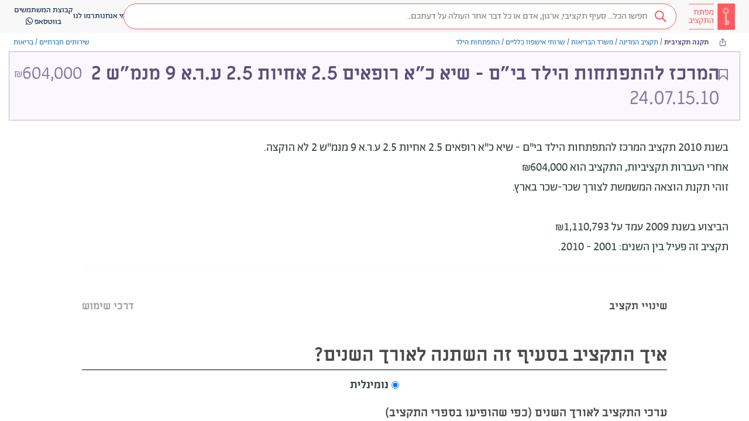

--- FILE ---
content_type: text/html; charset=utf-8
request_url: https://next.obudget.org/i/budget/0024071510/2010
body_size: 20089
content:
<!DOCTYPE html><html lang="he" data-beasties-container><head>
  <meta charset="utf-8">
  <title>מפתח התקציב - תקציב המרכז להתפתחות הילד בי"ם - שיא כ"א רופאים 2.5 אחיות 2.5 ע.ר.א 9 מנמ"ש 2 (24.07.15.10)</title>
  <base href="/">
  <meta name="viewport" content="width=device-width, initial-scale=1, shrink-to-fit=no">
  <meta name="referrer" content="origin">
  <meta name="image" content="https://next.obudget.org/assets/img/og.png">
  <meta name="canonical" content="https://next.obudget.org/i/budget/0024071510/2010">

  <link rel="icon" type="image/x-icon" href="favicon.ico">
  <link rel="search" type="application/opensearchdescription+xml" title="מפתח התקציב" href="https://next.obudget.org/assets/opensearch.xml">

  <meta name="author" content="הסדנא לידע ציבורי">
  <meta name="description" content="אספנו והנגשנו ב״מפתח התקציב״ את כל המידע על תקציב המדינה ועל הוצאות הממשלה – כדי שנוכל לדעת מה עושים עם הכסף שלנו…">
  <meta name="keywords" content="מפתח התקציב,תקציב המדינה,התקציב הפתוח,הסדנא לידע ציבורי,הסדנה לידע ציבורי,תקציב 2023,תקציב 2024,תקציב 2025,הצעת התקציב,העברות תקציביות, תמיכות ממשלתיות,רכש ממשלתי,מכרזים,רשויות מקומיות">
  <meta name="google-site-verification" content="0orlpt6hA39qFvFMNimqnCS3JZ392KUGuB2aJ1MMmjY">

  <meta property="og:title" content="מפתח התקציב - תקציב המרכז להתפתחות הילד בי&quot;ם - שיא כ&quot;א רופאים 2.5 אחיות 2.5 ע.ר.א 9 מנמ&quot;ש 2 (24.07.15.10)">
  <meta property="og:description" content="אספנו והנגשנו ב״מפתח התקציב״ את כל המידע על תקציב המדינה ועל הוצאות הממשלה – כדי שנוכל לדעת מה עושים עם הכסף שלנו…">
  <meta property="og:url" content="https://next.obudget.org/i/budget/0024071510/2010">
  <meta property="og:image" content="https://next.obudget.org/assets/img/og.png">
  <meta property="og:site_name" content="מפתח התקציב">
  <meta property="og:locale" content="he_IL">
  <meta property="og:type" content="website">
  <meta property="fb:app_id" content="966242223397117">

  <meta name="twitter:card" content="summary_large_image">
  <meta name="twitter:title" content="מפתח התקציב - תקציב המרכז להתפתחות הילד בי&quot;ם - שיא כ&quot;א רופאים 2.5 אחיות 2.5 ע.ר.א 9 מנמ&quot;ש 2 (24.07.15.10)">
  <meta name="twitter:url" content="https://next.obudget.org/i/budget/0024071510/2010">
  <meta name="twitter:site" content="@hasadna">
  <meta name="twitter:creator" content="@ikramvada">
  <meta name="twitter:description" content="אספנו והנגשנו ב״מפתח התקציב״ את כל המידע על תקציב המדינה ועל הוצאות הממשלה – כדי שנוכל לדעת מה עושים עם הכסף שלנו…">
  <meta name="twitter:image:src" content="https://next.obudget.org/assets/img/og.png">

  
  <meta itemprop="image" content="https://next.obudget.org/assets/img/og.png">

  <link rel="canonical" href="https://next.obudget.org/i/budget/0024071510/2010">

  <script type="application/ld+json">
    {
      "@context": "http://schema.org",
      "@type": "WebSite",
      "url": "https://next.obudget.org/",
      "potentialAction": {
        "@type": "SearchAction",
        "target": "https://next.obudget.org/s/?q={search_term_string}",
        "query-input": "required name=search_term_string"
      }
    }
    </script>
    <script type="application/ld+json">
      {
        "@context": "http://schema.org",
        "@type": "Organization",
      "name": "מפתח התקציב - The Budget Key Project",
        "url": "https://next.obudget.org/",
        "logo": "https://next.obudget.org/assets/img/og.png"
      }
    </script>
  
<style>html{font-family:sans-serif;-ms-text-size-adjust:100%;-webkit-text-size-adjust:100%}body{margin:0}footer,header{display:block}a{background-color:transparent}a:active,a:hover{outline:0}strong{font-weight:700}h1{font-size:2em;margin:.67em 0}small{font-size:80%}img{border:0}svg:not(:root){overflow:hidden}input{color:inherit;font:inherit;margin:0}input::-moz-focus-inner{border:0;padding:0}input{line-height:normal}input[type=radio]{box-sizing:border-box;padding:0}@media print{*,*:before,*:after{color:#000!important;text-shadow:none!important;background:transparent!important;box-shadow:none!important}a,a:visited{text-decoration:underline}a[href]:after{content:" (" attr(href) ")"}img{page-break-inside:avoid}img{max-width:100%!important}p,h2{orphans:3;widows:3}h2{page-break-after:avoid}}@font-face{font-family:Glyphicons Halflings;src:url("./media/glyphicons-halflings-regular-PIHUWCJO.eot");src:url("./media/glyphicons-halflings-regular-PIHUWCJO.eot?#iefix") format("embedded-opentype"),url("./media/glyphicons-halflings-regular-W4DYDFZM.woff2") format("woff2"),url("./media/glyphicons-halflings-regular-JOUF32XT.woff") format("woff"),url("./media/glyphicons-halflings-regular-ACNUA6UY.ttf") format("truetype"),url("./media/glyphicons-halflings-regular-QXYEM3FU.svg#glyphicons_halflingsregular") format("svg")}.glyphicon{position:relative;top:1px;display:inline-block;font-family:Glyphicons Halflings;font-style:normal;font-weight:400;line-height:1;-webkit-font-smoothing:antialiased;-moz-osx-font-smoothing:grayscale}.glyphicon-menu-hamburger:before{content:"\e236"}*{-webkit-box-sizing:border-box;-moz-box-sizing:border-box;box-sizing:border-box}*:before,*:after{-webkit-box-sizing:border-box;-moz-box-sizing:border-box;box-sizing:border-box}html{font-size:10px;-webkit-tap-highlight-color:rgba(0,0,0,0)}body{font-family:Helvetica Neue,Helvetica,Arial,sans-serif;font-size:14px;line-height:1.42857143;color:#333;background-color:#fff}input{font-family:inherit;font-size:inherit;line-height:inherit}a{color:#337ab7;text-decoration:none}a:hover,a:focus{color:#23527c;text-decoration:underline}a:focus{outline:thin dotted;outline:5px auto -webkit-focus-ring-color;outline-offset:-2px}img{vertical-align:middle}[role=button]{cursor:pointer}h1,h2{font-family:inherit;font-weight:500;line-height:1.1;color:inherit}h1,h2{margin-top:20px;margin-bottom:10px}h1{font-size:36px}h2{font-size:30px}p{margin:0 0 10px}small{font-size:85%}.container-fluid{padding-right:15px;padding-left:15px;margin-right:auto;margin-left:auto}.row{margin-right:-15px;margin-left:-15px}label{display:inline-block;max-width:100%;margin-bottom:5px;font-weight:700}input[type=radio]{margin:4px 0 0;margin-top:1px \	;line-height:normal}input[type=radio]:focus{outline:thin dotted;outline:5px auto -webkit-focus-ring-color;outline-offset:-2px}@-webkit-keyframes progress-bar-stripes{0%{background-position:40px 0}to{background-position:0 0}}.container-fluid:before,.container-fluid:after,.row:before,.row:after{display:table;content:" "}.container-fluid:before,.container-fluid:after,.row:before,.row:after{content:" ";display:table}.container-fluid:after,.row:after{clear:both}@-ms-viewport{width:device-width}html,body{direction:rtl}@font-face{font-family:Alef Hebrew;src:url("./media/Alef-Bold-V5A5EHBP.eot");src:url("./media/Alef-Bold-V5A5EHBP.eot?#iefix") format("embedded-opentype"),url("./media/Alef-Bold-GFOND7KJ.woff") format("woff"),url("./media/Alef-Bold-2EBH22YJ.ttf") format("truetype"),url("./media/Alef-Bold-4RVOFVFW.svg#alefbold") format("svg");font-weight:700;font-style:normal}@font-face{font-family:Alef Hebrew;src:url("./media/Alef-Regular-S4QFDNXJ.eot");src:url("./media/Alef-Regular-S4QFDNXJ.eot?#iefix") format("embedded-opentype"),url("./media/Alef-Regular-LTGCVCZQ.woff") format("woff"),url("./media/Alef-Regular-4ZSFVKIJ.ttf") format("truetype"),url("./media/Alef-Regular-6AFNKHO5.svg#alefregular") format("svg");font-weight:400;font-style:normal}html{margin:0;padding:0;width:100%;height:100%}body{display:block;margin:0;font-family:Abraham TRIAL,Alef Hebrew,Helvetica Neue,Helvetica,Arial,sans-serif!important;font-feature-settings:"tnum","lnum";-webkit-font-feature-settings:"tnum","lnum";-moz-font-feature-settings:"tnum","lnum";overflow-x:hidden;direction:rtl;padding:0;width:100%;height:100%;box-sizing:border-box;overscroll-behavior:none}*,*:before,*:after{box-sizing:inherit}@media only screen and (max-width: 999px){::ng-deep .layout-desktop{display:none!important}}@media only screen and (min-width: 1000px){::ng-deep .layout-mobile{display:none!important}}.bk-tooltip-anchor{position:relative;display:inline;text-decoration-line:underline;text-decoration-style:dashed;text-underline-offset:2px}.bk-tooltip-anchor span.bk-tooltip{position:absolute;display:none;width:max-content;max-width:300px;color:#fff;background:#4c4141;line-height:18px;visibility:hidden;border-radius:4px;text-align:right;direction:rtl;font-size:14px;line-height:17x;font-weight:300;padding:4px 8px;font-family:Abraham TRIAL,sans-serif;font-style:normal;font-variant-numeric:lining-nums proportional-nums}.bk-tooltip-anchor span.bk-tooltip.bk-bigger{text-align:center;font-size:16px;line-height:20px;font-weight:400}@media only screen and (max-width: 600px){.bk-tooltip-anchor span.bk-tooltip{max-width:150px;font-size:10px;line-height:12px;padding:5px}}.bk-tooltip-anchor span.bk-tooltip:after{content:"";position:absolute;top:-5px;right:5px;width:0;height:0;border-bottom:5px solid #4C4141;border-right:5px solid transparent;border-left:5px solid transparent}@media only screen and (max-width: 600px){.bk-tooltip-anchor span.bk-tooltip:after{left:50%}}.bk-tooltip-anchor span.bk-tooltip.bk-align-top:after{bottom:-5px;top:auto;transform:rotate(180deg)}.bk-tooltip-anchor:hover .bk-tooltip{visibility:visible;display:inherit;bottom:-4px;right:calc(50% - 10px);transform:translateY(100%);z-index:999}.bk-tooltip-anchor:hover .bk-tooltip.bk-align-top{top:-4px;bottom:auto;transform:translateY(-100%)}
</style><link rel="stylesheet" href="styles-NYFEIZFB.css" media="print" onload="this.media='all'"><noscript><link rel="stylesheet" href="styles-NYFEIZFB.css"></noscript><link rel="preload" href="//cdnjs.cloudflare.com/ajax/libs/font-awesome/4.7.0/css/font-awesome.min.css" as="style"><link rel="preload" href="//next.obudget.org/_fonts/stylesheet.css" as="style"><style ng-app-id="ng">.sticky[_ngcontent-ng-c95547689]{position:-webkit-sticky;position:sticky;top:0;bottom:0;z-index:9000}.desktop-notification[_ngcontent-ng-c95547689]   img[_ngcontent-ng-c95547689]{width:90px}.desktop-notification[_ngcontent-ng-c95547689]   span[_ngcontent-ng-c95547689]{display:inline-block;padding:10px 0}.desktop-notification[_ngcontent-ng-c95547689]   a[_ngcontent-ng-c95547689]{background-color:#734de5}.desktop-notification[_ngcontent-ng-c95547689]   a[_ngcontent-ng-c95547689]   i[_ngcontent-ng-c95547689]{transform:scaleX(-1)}[_nghost-ng-c95547689]{min-height:100%;background:#fcfcfc;font-family:Abraham TRIAL,Alef Hebrew,Helvetica Neue,Helvetica,Arial,sans-serif!important;font-feature-settings:"tnum","lnum";-webkit-font-feature-settings:"tnum","lnum";-moz-font-feature-settings:"tnum","lnum"}[_nghost-ng-c95547689]     .number{direction:ltr;text-align:right;display:inline-block;text-decoration:inherit}[_nghost-ng-c95547689]   .container-fluid[_ngcontent-ng-c95547689]{max-width:1280px;width:100%}</style><style ng-app-id="ng">.font-gadi[_ngcontent-ng-c3482316680]{font-family:Gadi Almog,sans-serif;font-style:normal}.font-abraham[_ngcontent-ng-c3482316680]{font-family:Abraham TRIAL,sans-serif;font-style:normal;font-variant-numeric:lining-nums proportional-nums}.font-miriam[_ngcontent-ng-c3482316680]{font-family:Miriam Libre,sans-serif;font-style:normal}.background-image[_ngcontent-ng-c3482316680]{background-repeat:no-repeat;background-position:center;background-size:contain}.no-scrollbars[_ngcontent-ng-c3482316680]{scrollbar-width:none;-ms-overflow-style:-ms-autohiding-scrollbar}.no-scrollbars[_ngcontent-ng-c3482316680]::-webkit-scrollbar{display:none}.ellipsis[_ngcontent-ng-c3482316680]{text-overflow:ellipsis;white-space:nowrap;overflow:hidden}.ellipsis-2-line[_ngcontent-ng-c3482316680]{text-overflow:ellipsis;overflow:hidden;display:-webkit-box!important;-webkit-line-clamp:2;-webkit-box-orient:vertical;white-space:normal}@media only screen and (max-width: 999px){  .layout-desktop{display:none!important}}@media only screen and (min-width: 1000px){  .layout-mobile{display:none!important}}  .display-none{display:block;width:0;height:0;overflow:hidden}.loading[_ngcontent-ng-c3482316680]{box-sizing:border-box;overflow:hidden;position:relative;background:#eff1f6 no-repeat;display:inline-block;will-change:transform;transform:translateZ(0)}.loading[_ngcontent-ng-c3482316680]:after, .loading[_ngcontent-ng-c3482316680]:before{box-sizing:border-box}.loading[_ngcontent-ng-c3482316680]:before{animation:_ngcontent-ng-c3482316680_progress 2s ease-in-out infinite;background-size:200px 100%;position:absolute;z-index:1;top:0;left:0;width:200px;height:100%;content:""}.loading[_ngcontent-ng-c3482316680]:before{background-image:linear-gradient(90deg,#fff0,#fff9,#fff0)}@keyframes _ngcontent-ng-c3482316680_progress{0%{transform:translate3d(-200px,0,0)}to{transform:translate3d(calc(200px + 100vw),0,0)}}.ai-icon[_ngcontent-ng-c3482316680]{width:24px;height:24px;background-image:url("./media/icon-ai-MXI7QVZ2.svg");background-size:cover;background-repeat:no-repeat;background-position:center;display:inline-block!important}[_nghost-ng-c3482316680]{display:flex;flex-flow:column;height:100%;max-height:100%}[_nghost-ng-c3482316680]   app-bk-header[_ngcontent-ng-c3482316680]{flex:0 0 auto}[_nghost-ng-c3482316680]   .scrollable[_ngcontent-ng-c3482316680]{flex:1 1 auto;height:100%;overflow-x:hidden;overflow-y:auto}[_nghost-ng-c3482316680]   .scrollable[_ngcontent-ng-c3482316680]   .app[_ngcontent-ng-c3482316680]{direction:rtl;min-height:calc(100vh - 156px);width:100%;max-width:100%;display:flex;flex-flow:row;align-items:stretch}[_nghost-ng-c3482316680]   .scrollable[_ngcontent-ng-c3482316680]   .app[_ngcontent-ng-c3482316680]   .list[_ngcontent-ng-c3482316680]{flex:0 0 auto;width:400px;position:sticky;left:0;top:0;max-height:100vh;height:calc(100vh - 56px);overflow:scroll;border-right:1px solid #DAEAF5;box-shadow:0 1px 2px #bdbdbd99;z-index:100}[_nghost-ng-c3482316680]   .scrollable[_ngcontent-ng-c3482316680]   .app[_ngcontent-ng-c3482316680]   .main[_ngcontent-ng-c3482316680]{flex:0 1 auto;width:100%;min-height:100%;display:flex;flex-flow:column;align-items:center}</style><style ng-app-id="ng">.font-gadi[_ngcontent-ng-c2211640114]{font-family:Gadi Almog,sans-serif;font-style:normal}.font-abraham[_ngcontent-ng-c2211640114]{font-family:Abraham TRIAL,sans-serif;font-style:normal;font-variant-numeric:lining-nums proportional-nums}.font-miriam[_ngcontent-ng-c2211640114]{font-family:Miriam Libre,sans-serif;font-style:normal}.background-image[_ngcontent-ng-c2211640114]{background-repeat:no-repeat;background-position:center;background-size:contain}.no-scrollbars[_ngcontent-ng-c2211640114]{scrollbar-width:none;-ms-overflow-style:-ms-autohiding-scrollbar}.no-scrollbars[_ngcontent-ng-c2211640114]::-webkit-scrollbar{display:none}.ellipsis[_ngcontent-ng-c2211640114]{text-overflow:ellipsis;white-space:nowrap;overflow:hidden}.ellipsis-2-line[_ngcontent-ng-c2211640114]{text-overflow:ellipsis;overflow:hidden;display:-webkit-box!important;-webkit-line-clamp:2;-webkit-box-orient:vertical;white-space:normal}@media only screen and (max-width: 999px){  .layout-desktop{display:none!important}}@media only screen and (min-width: 1000px){  .layout-mobile{display:none!important}}  .display-none{display:block;width:0;height:0;overflow:hidden}.loading[_ngcontent-ng-c2211640114]{box-sizing:border-box;overflow:hidden;position:relative;background:#eff1f6 no-repeat;display:inline-block;will-change:transform;transform:translateZ(0)}.loading[_ngcontent-ng-c2211640114]:after, .loading[_ngcontent-ng-c2211640114]:before{box-sizing:border-box}.loading[_ngcontent-ng-c2211640114]:before{animation:_ngcontent-ng-c2211640114_progress 2s ease-in-out infinite;background-size:200px 100%;position:absolute;z-index:1;top:0;left:0;width:200px;height:100%;content:""}.loading[_ngcontent-ng-c2211640114]:before{background-image:linear-gradient(90deg,#fff0,#fff9,#fff0)}@keyframes _ngcontent-ng-c2211640114_progress{0%{transform:translate3d(-200px,0,0)}to{transform:translate3d(calc(200px + 100vw),0,0)}}.ai-icon[_ngcontent-ng-c2211640114]{width:24px;height:24px;background-image:url("./media/icon-ai-MXI7QVZ2.svg");background-size:cover;background-repeat:no-repeat;background-position:center;display:inline-block!important}header[_ngcontent-ng-c2211640114]{height:56px;display:flex;flex-flow:row;justify-content:flex-start;align-items:center;background-color:#f8f8f8;border-color:#e7e7e7;gap:24px}@media only screen and (min-width: 1000px){header[_ngcontent-ng-c2211640114]{padding:0 24px}}@media only screen and (max-width: 999px){header[_ngcontent-ng-c2211640114]{padding:0 16px}}header[_ngcontent-ng-c2211640114]   .skip-to-content[_ngcontent-ng-c2211640114]{position:absolute;top:0;right:0;transform:translateY(-100%);overflow:hidden}header[_ngcontent-ng-c2211640114]   .skip-to-content[_ngcontent-ng-c2211640114]:focus{transform:translateY(0);background:#fff;padding:4px 8px;border:1px solid #e7e7e7;height:auto;width:auto}header[_ngcontent-ng-c2211640114]   div.logo[_ngcontent-ng-c2211640114]{flex:0 0 auto;width:80px;height:100%;padding:2px 0}header[_ngcontent-ng-c2211640114]   div.logo[_ngcontent-ng-c2211640114]   a[_ngcontent-ng-c2211640114]{width:100%;height:100%;display:block;background-repeat:no-repeat;background-position:center;background-size:contain}header[_ngcontent-ng-c2211640114]   div.search-div[_ngcontent-ng-c2211640114]{padding:0;flex:1}header[_ngcontent-ng-c2211640114]   div.search-div[_ngcontent-ng-c2211640114]   .search-box[_ngcontent-ng-c2211640114]{margin:5px!important}header[_ngcontent-ng-c2211640114]   div.menu-links[_ngcontent-ng-c2211640114]{display:flex;align-items:center;flex-flow:row;justify-content:left;gap:40px}header[_ngcontent-ng-c2211640114]   div.menu-links[_ngcontent-ng-c2211640114]   a[_ngcontent-ng-c2211640114]{cursor:pointer;white-space:nowrap;text-align:center}header[_ngcontent-ng-c2211640114]   div.menu-links[_ngcontent-ng-c2211640114]   a[_ngcontent-ng-c2211640114], header[_ngcontent-ng-c2211640114]   div.menu-links[_ngcontent-ng-c2211640114]   a[_ngcontent-ng-c2211640114]:hover, header[_ngcontent-ng-c2211640114]   div.menu-links[_ngcontent-ng-c2211640114]   a[_ngcontent-ng-c2211640114]:visited{color:#192841}header[_ngcontent-ng-c2211640114]   .mobile-separator[_ngcontent-ng-c2211640114]{margin-right:auto;margin-left:-24px}header[_ngcontent-ng-c2211640114]   div.collapsed-search[_ngcontent-ng-c2211640114]{flex:0 0 auto;width:34px;height:34px;border-radius:17px;background-color:#ff5a5f;text-align:center;line-height:34px;font-weight:700;cursor:pointer}header[_ngcontent-ng-c2211640114]   div.collapsed-menu[_ngcontent-ng-c2211640114]{flex:0 0 auto;position:relative;cursor:pointer}header[_ngcontent-ng-c2211640114]   div.collapsed-menu[_ngcontent-ng-c2211640114]:hover   .menu[_ngcontent-ng-c2211640114]{display:flex}header[_ngcontent-ng-c2211640114]   div.collapsed-menu.visible[_ngcontent-ng-c2211640114]   .menu[_ngcontent-ng-c2211640114]{display:flex}header[_ngcontent-ng-c2211640114]   div.collapsed-menu[_ngcontent-ng-c2211640114]   .menu[_ngcontent-ng-c2211640114]{position:absolute;top:32px;right:-100px;flex-flow:column;align-items:flex-start;width:150px;border:1px solid #EEEEEE;border-radius:4px;background-color:#fff;box-shadow:0 2px 10px #0000001a;display:none;z-index:101}header[_ngcontent-ng-c2211640114]   div.collapsed-menu[_ngcontent-ng-c2211640114]   .menu[_ngcontent-ng-c2211640114]   .menu-line[_ngcontent-ng-c2211640114]{cursor:pointer;padding:6px 10px;width:100%;color:#505050;font-size:14px;font-family:Abraham TRIAL,sans-serif;font-style:normal;font-variant-numeric:lining-nums proportional-nums;display:flex;flex-flow:row;align-items:center;gap:8px}header[_ngcontent-ng-c2211640114]   div.collapsed-menu[_ngcontent-ng-c2211640114]   .menu[_ngcontent-ng-c2211640114]   .menu-line[_ngcontent-ng-c2211640114]:hover{color:#ff5a5f;background-color:#fcebec}header[_ngcontent-ng-c2211640114]   div.auth-widget[_ngcontent-ng-c2211640114]{padding:0;display:block}header[_ngcontent-ng-c2211640114]   div.auth-widget[_ngcontent-ng-c2211640114]   .login[_ngcontent-ng-c2211640114]{color:#505050!important}</style><style ng-app-id="ng">[_nghost-ng-c1478360901]{background-color:#f0f0f0;margin-top:auto;flex:1 0 auto}[_nghost-ng-c1478360901]   footer[_ngcontent-ng-c1478360901]{padding:0 80px;border-top:1px solid #e5e5e5;box-shadow:inset 0 13px 15px -15px #000000bd;color:#505050;font-family:Abraham TRIAL;font-size:14px}@media only screen and (max-width: 600px){[_nghost-ng-c1478360901]   footer[_ngcontent-ng-c1478360901]{padding:0 10px}}[_nghost-ng-c1478360901]   footer[_ngcontent-ng-c1478360901]   a[_ngcontent-ng-c1478360901]{color:#505050;font-family:Abraham TRIAL;font-size:14px}[_nghost-ng-c1478360901]   footer[_ngcontent-ng-c1478360901]   a[_ngcontent-ng-c1478360901]:hover{color:#444}[_nghost-ng-c1478360901]   footer[_ngcontent-ng-c1478360901]   .top-line[_ngcontent-ng-c1478360901]{padding:16px 0;display:flex;flex-flow:row;align-items:center;border-bottom:solid 1px #888;flex-wrap:wrap;justify-content:space-between;justify-content:center}[_nghost-ng-c1478360901]   footer[_ngcontent-ng-c1478360901]   .top-line[_ngcontent-ng-c1478360901]   .link[_ngcontent-ng-c1478360901]{display:block;padding:5px 20px;white-space:nowrap}[_nghost-ng-c1478360901]   footer[_ngcontent-ng-c1478360901]   .top-line[_ngcontent-ng-c1478360901]   .hasadna[_ngcontent-ng-c1478360901]{padding:0 20px;margin-right:auto;display:flex;flex-flow:row;align-items:center}[_nghost-ng-c1478360901]   footer[_ngcontent-ng-c1478360901]   .top-line[_ngcontent-ng-c1478360901]   .hasadna-logo[_ngcontent-ng-c1478360901]{height:28px;padding:0 8px}[_nghost-ng-c1478360901]   footer[_ngcontent-ng-c1478360901]   .top-line[_ngcontent-ng-c1478360901]   .hasadna-link[_ngcontent-ng-c1478360901]{display:block;white-space:nowrap}@media only screen and (max-width: 600px){[_nghost-ng-c1478360901]   footer[_ngcontent-ng-c1478360901]   .top-line[_ngcontent-ng-c1478360901]{padding:4px 0;border-bottom:none}[_nghost-ng-c1478360901]   footer[_ngcontent-ng-c1478360901]   .top-line[_ngcontent-ng-c1478360901]   .link[_ngcontent-ng-c1478360901]{min-width:120px;text-align:center}[_nghost-ng-c1478360901]   footer[_ngcontent-ng-c1478360901]   .top-line[_ngcontent-ng-c1478360901]   .hasadna[_ngcontent-ng-c1478360901]{width:100%;justify-content:center;padding:10px}}[_nghost-ng-c1478360901]   footer[_ngcontent-ng-c1478360901]   .bottom-line[_ngcontent-ng-c1478360901]{padding:16px 0}[_nghost-ng-c1478360901]   footer[_ngcontent-ng-c1478360901]   .bottom-line[_ngcontent-ng-c1478360901]   p[_ngcontent-ng-c1478360901]{line-height:20px;margin:0 0 8px;flex-flow:wrap;display:flex;align-items:center}[_nghost-ng-c1478360901]   footer[_ngcontent-ng-c1478360901]   .bottom-line[_ngcontent-ng-c1478360901]   p[_ngcontent-ng-c1478360901]   a[_ngcontent-ng-c1478360901]{text-decoration:underline}[_nghost-ng-c1478360901]   footer[_ngcontent-ng-c1478360901]   .bottom-line[_ngcontent-ng-c1478360901]   p[_ngcontent-ng-c1478360901]   *[_ngcontent-ng-c1478360901]{margin-right:3px}@media only screen and (max-width: 600px){[_nghost-ng-c1478360901]   footer[_ngcontent-ng-c1478360901]   .bottom-line[_ngcontent-ng-c1478360901]{display:none}}</style><style ng-app-id="ng">.font-gadi[_ngcontent-ng-c1243494768]{font-family:Gadi Almog,sans-serif;font-style:normal}.font-abraham[_ngcontent-ng-c1243494768]{font-family:Abraham TRIAL,sans-serif;font-style:normal;font-variant-numeric:lining-nums proportional-nums}.font-miriam[_ngcontent-ng-c1243494768]{font-family:Miriam Libre,sans-serif;font-style:normal}.background-image[_ngcontent-ng-c1243494768]{background-repeat:no-repeat;background-position:center;background-size:contain}.no-scrollbars[_ngcontent-ng-c1243494768]{scrollbar-width:none;-ms-overflow-style:-ms-autohiding-scrollbar}.no-scrollbars[_ngcontent-ng-c1243494768]::-webkit-scrollbar{display:none}.ellipsis[_ngcontent-ng-c1243494768]{text-overflow:ellipsis;white-space:nowrap;overflow:hidden}.ellipsis-2-line[_ngcontent-ng-c1243494768]{text-overflow:ellipsis;overflow:hidden;display:-webkit-box!important;-webkit-line-clamp:2;-webkit-box-orient:vertical;white-space:normal}@media only screen and (max-width: 999px){  .layout-desktop{display:none!important}}@media only screen and (min-width: 1000px){  .layout-mobile{display:none!important}}  .display-none{display:block;width:0;height:0;overflow:hidden}.loading[_ngcontent-ng-c1243494768]{box-sizing:border-box;overflow:hidden;position:relative;background:#eff1f6 no-repeat;display:inline-block;will-change:transform;transform:translateZ(0)}.loading[_ngcontent-ng-c1243494768]:after, .loading[_ngcontent-ng-c1243494768]:before{box-sizing:border-box}.loading[_ngcontent-ng-c1243494768]:before{animation:_ngcontent-ng-c1243494768_progress 2s ease-in-out infinite;background-size:200px 100%;position:absolute;z-index:1;top:0;left:0;width:200px;height:100%;content:""}.loading[_ngcontent-ng-c1243494768]:before{background-image:linear-gradient(90deg,#fff0,#fff9,#fff0)}@keyframes _ngcontent-ng-c1243494768_progress{0%{transform:translate3d(-200px,0,0)}to{transform:translate3d(calc(200px + 100vw),0,0)}}.ai-icon[_ngcontent-ng-c1243494768]{width:24px;height:24px;background-image:url("./media/icon-ai-MXI7QVZ2.svg");background-size:cover;background-repeat:no-repeat;background-position:center;display:inline-block!important}.search-box[_ngcontent-ng-c1243494768]{margin:20px;position:relative;border:1px solid #FF5A5F;border-radius:25px}.search-loader[_ngcontent-ng-c1243494768]{width:18px;height:18px}.search-icon[_ngcontent-ng-c1243494768]{cursor:pointer}a.activeclass[_ngcontent-ng-c1243494768]{color:#ff5a5f!important}.down-arrow-red[_ngcontent-ng-c1243494768]{border:solid #FF5A5F;border-width:0 2px 2px 0;display:inline-block;padding:3px;transform:rotate(45deg);-webkit-transform:rotate(45deg);margin-bottom:2px}.down-arrow-white[_ngcontent-ng-c1243494768]{border:solid #f1f1f1;border-width:0 2px 2px 0;display:inline-block;padding:3px;transform:rotate(45deg);-webkit-transform:rotate(45deg);margin-bottom:3px}.down-arrow-black[_ngcontent-ng-c1243494768]{border:solid #000000;border-width:0 3px 3px 0;display:inline-block;padding:3px;transform:rotate(45deg);-webkit-transform:rotate(45deg)}.type-text-in-search-bar-right[_ngcontent-ng-c1243494768]{text-align:right;font-family:Abraham TRIAL;font-size:14px;line-height:19px;width:77px;height:36px;margin-right:6px;margin-left:6px}.search-icon-margin[_ngcontent-ng-c1243494768]{margin-right:5px;margin-left:2px}.drop-down-caret[_ngcontent-ng-c1243494768]{margin-right:6px;margin-left:11px;cursor:pointer}.outer-right-side[_ngcontent-ng-c1243494768]{background-color:#fff;height:44px;padding:4px;box-shadow:0 2px 5px #0000000d}.red-opaque-background[_ngcontent-ng-c1243494768]{background-color:#6423251a}.without-text-right-search-bar-side[_ngcontent-ng-c1243494768]{background-color:#fff;color:#ff5a5f}.inner-right-side[_ngcontent-ng-c1243494768]{background-color:#6423251a;height:100%;padding:5px}.inner-without-text-with-focus[_ngcontent-ng-c1243494768]{background-color:#ffeeef;color:#ff5a5f}.inner-without-text-without-focus[_ngcontent-ng-c1243494768]{background-color:#fff;color:#ff5a5f}.middle[_ngcontent-ng-c1243494768]{vertical-align:middle}.right-border-none[_ngcontent-ng-c1243494768]{border-right:none}.dropbtn[_ngcontent-ng-c1243494768]{background-color:#4caf50;color:#fff;padding:16px;font-size:16px;border:none;cursor:pointer}.dropbtn[_ngcontent-ng-c1243494768]:hover, .dropbtn[_ngcontent-ng-c1243494768]:focus{background-color:#3e8e41}.dropdown[_ngcontent-ng-c1243494768]{position:relative;display:inline-block}.dropdown-content[_ngcontent-ng-c1243494768]{z-index:100;margin-top:13px;display:none;position:absolute;background-color:#f9f9f9;min-width:160px;overflow:auto;box-shadow:0 8px 16px #0003}.search-icon[_ngcontent-ng-c1243494768]{width:17px}.dropdown-content[_ngcontent-ng-c1243494768]   a[_ngcontent-ng-c1243494768]{color:#000;padding:12px 16px;text-decoration:none;display:block}.dropdown-content[_ngcontent-ng-c1243494768]   a[_ngcontent-ng-c1243494768]:hover{background-color:#f1f1f1}.show[_ngcontent-ng-c1243494768]{display:block}.empty-text-empty-focus[_ngcontent-ng-c1243494768], .empty-text-has-focus[_ngcontent-ng-c1243494768]{color:#ff5a5f}.has-text-all-tab[_ngcontent-ng-c1243494768]{color:#ff5a5f;background-color:#ffeeef}.has-text-not-all-tab[_ngcontent-ng-c1243494768]{color:#f1f1f1;background-color:#ff5a5f}.left-side-search[_ngcontent-ng-c1243494768]{height:44px!important;background-color:#fff;border:none!important;color:#7d7d7d!important;font-family:Abraham TRIAL!important;font-size:16px!important;line-height:25px!important;text-align:right!important}.right-side-search[_ngcontent-ng-c1243494768]{height:44px!important;background-color:#fff}.roundCorners-border-right-side[_ngcontent-ng-c1243494768]{border-top-right-radius:25px!important;border-bottom-right-radius:25px!important}.roundCorners-border-left-side[_ngcontent-ng-c1243494768]{border-top-left-radius:25px!important;border-bottom-left-radius:25px!important;box-shadow:none!important}.outer-right-side[_ngcontent-ng-c1243494768]{border:none;background-color:#fff;height:44px;padding:4px}.searchbox[_ngcontent-ng-c1243494768]{border-radius:25px;box-shadow:0 2px 5px #0000000d}input[_ngcontent-ng-c1243494768]::placeholder{color:#b9bcc3;font-family:Abraham TRIAL;font-size:16px;line-height:25px;text-align:right}input[_ngcontent-ng-c1243494768]:focus::placeholder{color:#b9bcc3;font-family:Abraham TRIAL;font-size:16px;line-height:25px;text-align:right}input[_ngcontent-ng-c1243494768]{height:25px;width:51px}.right-side-symbols[_ngcontent-ng-c1243494768]   i[_ngcontent-ng-c1243494768]{vertical-align:middle}.subscribe-button[_ngcontent-ng-c1243494768]{position:absolute;z-index:11;left:11px;top:11px}.search-box.fake[_ngcontent-ng-c1243494768]{background-image:url("./media/search-glass-red-DLO4GBJ2.svg");background-repeat:no-repeat;background-position:right 16px center;background-size:20px 20px;border-radius:25px;display:flex;flex-flow:row;align-items:center;justify-content:flex-start;padding:0 48px 0 8px;background-color:#fff;font-family:Abraham TRIAL,sans-serif;font-style:normal;font-variant-numeric:lining-nums proportional-nums;font-size:16px;box-shadow:0 2px 5px #0000000d;height:44px;border:1px solid #FF5A5F;text-decoration:none;white-space:nowrap}.search-box.fake[_ngcontent-ng-c1243494768], .search-box.fake[_ngcontent-ng-c1243494768]:visited{color:#888}.search-box.fake[_ngcontent-ng-c1243494768]:focus, .search-box.fake[_ngcontent-ng-c1243494768]:hover{color:#222;text-decoration:underline}.search-box.fake[_ngcontent-ng-c1243494768]   span[_ngcontent-ng-c1243494768]{display:inline-block;width:100%;overflow:hidden;text-overflow:ellipsis}</style><meta itemprop="name" content="מפתח התקציב - תקציב המרכז להתפתחות הילד בי&quot;ם - שיא כ&quot;א רופאים 2.5 אחיות 2.5 ע.ר.א 9 מנמ&quot;ש 2 (24.07.15.10)"><meta name="og:site_name" content="מפתח התקציב"><meta itemprop="name" content="מפתח התקציב - תקציב המרכז להתפתחות הילד בי&quot;ם - שיא כ&quot;א רופאים 2.5 אחיות 2.5 ע.ר.א 9 מנמ&quot;ש 2 (24.07.15.10)"><style ng-app-id="ng">.top-right app-item-link a,   .top-right strong{white-space:nowrap}</style><style ng-app-id="ng">.font-gadi[_ngcontent-ng-c3203835967]{font-family:Gadi Almog,sans-serif;font-style:normal}.font-abraham[_ngcontent-ng-c3203835967]{font-family:Abraham TRIAL,sans-serif;font-style:normal;font-variant-numeric:lining-nums proportional-nums}.font-miriam[_ngcontent-ng-c3203835967]{font-family:Miriam Libre,sans-serif;font-style:normal}.background-image[_ngcontent-ng-c3203835967]{background-repeat:no-repeat;background-position:center;background-size:contain}.no-scrollbars[_ngcontent-ng-c3203835967]{scrollbar-width:none;-ms-overflow-style:-ms-autohiding-scrollbar}.no-scrollbars[_ngcontent-ng-c3203835967]::-webkit-scrollbar{display:none}.ellipsis[_ngcontent-ng-c3203835967]{text-overflow:ellipsis;white-space:nowrap;overflow:hidden}.ellipsis-2-line[_ngcontent-ng-c3203835967]{text-overflow:ellipsis;overflow:hidden;display:-webkit-box!important;-webkit-line-clamp:2;-webkit-box-orient:vertical;white-space:normal}@media only screen and (max-width: 999px){  .layout-desktop{display:none!important}}@media only screen and (min-width: 1000px){  .layout-mobile{display:none!important}}  .display-none{display:block;width:0;height:0;overflow:hidden}.loading[_ngcontent-ng-c3203835967]{box-sizing:border-box;overflow:hidden;position:relative;background:#eff1f6 no-repeat;display:inline-block;will-change:transform;transform:translateZ(0)}.loading[_ngcontent-ng-c3203835967]:after, .loading[_ngcontent-ng-c3203835967]:before{box-sizing:border-box}.loading[_ngcontent-ng-c3203835967]:before{animation:_ngcontent-ng-c3203835967_progress 2s ease-in-out infinite;background-size:200px 100%;position:absolute;z-index:1;top:0;left:0;width:200px;height:100%;content:""}.loading[_ngcontent-ng-c3203835967]:before{background-image:linear-gradient(90deg,#fff0,#fff9,#fff0)}@keyframes _ngcontent-ng-c3203835967_progress{0%{transform:translate3d(-200px,0,0)}to{transform:translate3d(calc(200px + 100vw),0,0)}}.ai-icon[_ngcontent-ng-c3203835967]{width:24px;height:24px;background-image:url("./media/icon-ai-MXI7QVZ2.svg");background-size:cover;background-repeat:no-repeat;background-position:center;display:inline-block!important}[_nghost-ng-c3203835967]     .budgetkey-breadcrumbs-wrapper{padding:10px 0;background:#fff}[_nghost-ng-c3203835967]     .budgetkey-breadcrumbs-wrapper .year-select{font-size:16px}[_nghost-ng-c3203835967]     .budgetkey-breadcrumbs-wrapper .year-select i{font-style:normal;color:#ccc}[_nghost-ng-c3203835967]     .budgetkey-breadcrumbs-wrapper .year-select span{color:#ff5a5f;font-weight:700}[_nghost-ng-c3203835967]     .budgetkey-breadcrumbs-wrapper .breadcrumbs-items, [_nghost-ng-c3203835967]     .budgetkey-breadcrumbs-wrapper .breadcrumbs-items li{margin:0;padding:0;list-style:none;color:#7a6b99;display:inline-block;white-space:nowrap}[_nghost-ng-c3203835967]     .budgetkey-breadcrumbs-wrapper .breadcrumbs-items li:after{content:" / "}[_nghost-ng-c3203835967]   .budgetkey-item-title-wrapper[_ngcontent-ng-c3203835967]{border-top:3px solid #7A6B99;background-color:#e4dcf5;color:#7a6b99;font-size:32px;line-height:42px;font-weight:700;box-sizing:border-box;padding-top:3px;padding-bottom:2px}[_nghost-ng-c3203835967]   .budgetkey-item-title-wrapper[_ngcontent-ng-c3203835967]     h1{margin:0;padding:0;font:inherit;color:inherit;vertical-align:top}[_nghost-ng-c3203835967]   .budgetkey-item-title-wrapper[_ngcontent-ng-c3203835967]     small{font-size:16px;line-height:42px;font-weight:400;vertical-align:top}[_nghost-ng-c3203835967]   .budgetkey-item-description-wrapper[_ngcontent-ng-c3203835967]{display:flex;flex-flow:column;align-items:center;background:#fff;color:#3c4948;font-size:20px;line-height:34px;padding:20px 0}[_nghost-ng-c3203835967]   .budgetkey-item-description-wrapper[_ngcontent-ng-c3203835967] > div[_ngcontent-ng-c3203835967]{width:100%;max-width:1280px;padding:0 20px}[_nghost-ng-c3203835967]   .budgetkey-item-description-wrapper[_ngcontent-ng-c3203835967]   .subtitle[_ngcontent-ng-c3203835967]{font-weight:700;margin-bottom:.5em}[_nghost-ng-c3203835967]   .budgetkey-item-description-wrapper[_ngcontent-ng-c3203835967]     .objective{text-align:justify;padding-right:20px;border-right:gray solid 1px;white-space:pre-wrap}[_nghost-ng-c3203835967]   .budgetkey-item-description-wrapper[_ngcontent-ng-c3203835967]     label.field-label{font-size:80%}[_nghost-ng-c3203835967]   .budgetkey-item-description-wrapper[_ngcontent-ng-c3203835967]     label.up-to-date{font-size:60%}</style><style ng-app-id="ng">.font-gadi[_ngcontent-ng-c3172428065]{font-family:Gadi Almog,sans-serif;font-style:normal}.font-abraham[_ngcontent-ng-c3172428065]{font-family:Abraham TRIAL,sans-serif;font-style:normal;font-variant-numeric:lining-nums proportional-nums}.font-miriam[_ngcontent-ng-c3172428065]{font-family:Miriam Libre,sans-serif;font-style:normal}.background-image[_ngcontent-ng-c3172428065]{background-repeat:no-repeat;background-position:center;background-size:contain}.no-scrollbars[_ngcontent-ng-c3172428065]{scrollbar-width:none;-ms-overflow-style:-ms-autohiding-scrollbar}.no-scrollbars[_ngcontent-ng-c3172428065]::-webkit-scrollbar{display:none}.ellipsis[_ngcontent-ng-c3172428065]{text-overflow:ellipsis;white-space:nowrap;overflow:hidden}.ellipsis-2-line[_ngcontent-ng-c3172428065]{text-overflow:ellipsis;overflow:hidden;display:-webkit-box!important;-webkit-line-clamp:2;-webkit-box-orient:vertical;white-space:normal}@media only screen and (max-width: 999px){  .layout-desktop{display:none!important}}@media only screen and (min-width: 1000px){  .layout-mobile{display:none!important}}  .display-none{display:block;width:0;height:0;overflow:hidden}.loading[_ngcontent-ng-c3172428065]{box-sizing:border-box;overflow:hidden;position:relative;background:#eff1f6 no-repeat;display:inline-block;will-change:transform;transform:translateZ(0)}.loading[_ngcontent-ng-c3172428065]:after, .loading[_ngcontent-ng-c3172428065]:before{box-sizing:border-box}.loading[_ngcontent-ng-c3172428065]:before{animation:_ngcontent-ng-c3172428065_progress 2s ease-in-out infinite;background-size:200px 100%;position:absolute;z-index:1;top:0;left:0;width:200px;height:100%;content:""}.loading[_ngcontent-ng-c3172428065]:before{background-image:linear-gradient(90deg,#fff0,#fff9,#fff0)}@keyframes _ngcontent-ng-c3172428065_progress{0%{transform:translate3d(-200px,0,0)}to{transform:translate3d(calc(200px + 100vw),0,0)}}.ai-icon[_ngcontent-ng-c3172428065]{width:24px;height:24px;background-image:url("./media/icon-ai-MXI7QVZ2.svg");background-size:cover;background-repeat:no-repeat;background-position:center;display:inline-block!important}[_nghost-ng-c3172428065]{width:100%}[_nghost-ng-c3172428065]   .header[_ngcontent-ng-c3172428065]{width:100%;display:flex;flex-flow:column}[_nghost-ng-c3172428065]   .header[_ngcontent-ng-c3172428065]   .top-line[_ngcontent-ng-c3172428065]{width:100%;min-height:32px;padding:4px 14px 4px 8px;display:flex;flex-flow:row;align-items:center}[_nghost-ng-c3172428065]   .header[_ngcontent-ng-c3172428065]   .top-line[_ngcontent-ng-c3172428065]   app-share-widget[_ngcontent-ng-c3172428065]{margin-left:8px}[_nghost-ng-c3172428065]   .header[_ngcontent-ng-c3172428065]   .top-line[_ngcontent-ng-c3172428065]   .top-right[_ngcontent-ng-c3172428065]{font-family:Abraham TRIAL,sans-serif;font-style:normal;font-variant-numeric:lining-nums proportional-nums;font-size:13px;font-weight:400;line-height:normal;display:flex;flex-flow:row wrap;align-items:center}[_nghost-ng-c3172428065]   .header[_ngcontent-ng-c3172428065]   .top-line[_ngcontent-ng-c3172428065]   .top-right[_ngcontent-ng-c3172428065]     strong{font-weight:500}[_nghost-ng-c3172428065]   .header[_ngcontent-ng-c3172428065]   .top-line[_ngcontent-ng-c3172428065]   .top-left[_ngcontent-ng-c3172428065]{margin-right:auto;font-family:Abraham TRIAL,sans-serif;font-style:normal;font-variant-numeric:lining-nums proportional-nums;font-size:13px;font-weight:400;line-height:normal;display:flex;flex-flow:row;align-items:center;gap:.25em}[_nghost-ng-c3172428065]   .header[_ngcontent-ng-c3172428065]   .top-line[_ngcontent-ng-c3172428065]   .top-left[_ngcontent-ng-c3172428065]     strong{font-weight:500}@media only screen and (max-width: 999px){[_nghost-ng-c3172428065]   .header[_ngcontent-ng-c3172428065]   .top-line[_ngcontent-ng-c3172428065]   .top-left[_ngcontent-ng-c3172428065]{display:none}}[_nghost-ng-c3172428065]   .header[_ngcontent-ng-c3172428065]   .bottom-line[_ngcontent-ng-c3172428065]{width:100%;display:flex;flex-flow:row wrap;align-items:flex-start;gap:16px;padding:16px 14px 16px 8px;border:1px solid transparent}[_nghost-ng-c3172428065]   .header[_ngcontent-ng-c3172428065]   .bottom-line[_ngcontent-ng-c3172428065]   app-add-to-list-icon[_ngcontent-ng-c3172428065]{position:relative;top:10px;margin-right:2px;margin-left:-6px}[_nghost-ng-c3172428065]   .header[_ngcontent-ng-c3172428065]   .bottom-line[_ngcontent-ng-c3172428065]   .bottom-right[_ngcontent-ng-c3172428065]{flex:1 0 300px;white-space:normal;display:inline;max-width:100%}[_nghost-ng-c3172428065]   .header[_ngcontent-ng-c3172428065]   .bottom-line[_ngcontent-ng-c3172428065]   .bottom-right[_ngcontent-ng-c3172428065]   .title[_ngcontent-ng-c3172428065]{display:inline-block;font-family:Miriam Libre,sans-serif;font-style:normal;text-align:right;font-size:32px;font-weight:700;line-height:normal;margin:0 0 0 16px}[_nghost-ng-c3172428065]   .header[_ngcontent-ng-c3172428065]   .bottom-line[_ngcontent-ng-c3172428065]   .bottom-right[_ngcontent-ng-c3172428065]   .subtitle[_ngcontent-ng-c3172428065]{display:inline-block;margin:0;font-family:Miriam Libre,sans-serif;font-style:normal;text-align:right;font-size:32px;font-weight:400;line-height:normal}[_nghost-ng-c3172428065]   .header[_ngcontent-ng-c3172428065]   .bottom-line[_ngcontent-ng-c3172428065]   .bottom-left[_ngcontent-ng-c3172428065]{margin-right:auto;flex:0 0 auto}[_nghost-ng-c3172428065]   .header[_ngcontent-ng-c3172428065]   .bottom-line[_ngcontent-ng-c3172428065]   .bottom-left[_ngcontent-ng-c3172428065]   .amount[_ngcontent-ng-c3172428065]{display:flex;flex-flow:row;align-items:center;gap:6px;font-family:Abraham TRIAL,sans-serif;font-style:normal;font-variant-numeric:lining-nums proportional-nums;font-size:32px;font-weight:300;line-height:normal}[_nghost-ng-c3172428065]   .header[_ngcontent-ng-c3172428065]   .bottom-line[_ngcontent-ng-c3172428065]   .bottom-left[_ngcontent-ng-c3172428065]   .amount[_ngcontent-ng-c3172428065]     small{font-size:20px}</style><style ng-app-id="ng">.font-gadi[_ngcontent-ng-c4281601398]{font-family:Gadi Almog,sans-serif;font-style:normal}.font-abraham[_ngcontent-ng-c4281601398]{font-family:Abraham TRIAL,sans-serif;font-style:normal;font-variant-numeric:lining-nums proportional-nums}.font-miriam[_ngcontent-ng-c4281601398]{font-family:Miriam Libre,sans-serif;font-style:normal}.background-image[_ngcontent-ng-c4281601398]{background-repeat:no-repeat;background-position:center;background-size:contain}.no-scrollbars[_ngcontent-ng-c4281601398]{scrollbar-width:none;-ms-overflow-style:-ms-autohiding-scrollbar}.no-scrollbars[_ngcontent-ng-c4281601398]::-webkit-scrollbar{display:none}.ellipsis[_ngcontent-ng-c4281601398]{text-overflow:ellipsis;white-space:nowrap;overflow:hidden}.ellipsis-2-line[_ngcontent-ng-c4281601398]{text-overflow:ellipsis;overflow:hidden;display:-webkit-box!important;-webkit-line-clamp:2;-webkit-box-orient:vertical;white-space:normal}@media only screen and (max-width: 999px){  .layout-desktop{display:none!important}}@media only screen and (min-width: 1000px){  .layout-mobile{display:none!important}}  .display-none{display:block;width:0;height:0;overflow:hidden}.loading[_ngcontent-ng-c4281601398]{box-sizing:border-box;overflow:hidden;position:relative;background:#eff1f6 no-repeat;display:inline-block;will-change:transform;transform:translateZ(0)}.loading[_ngcontent-ng-c4281601398]:after, .loading[_ngcontent-ng-c4281601398]:before{box-sizing:border-box}.loading[_ngcontent-ng-c4281601398]:before{animation:_ngcontent-ng-c4281601398_progress 2s ease-in-out infinite;background-size:200px 100%;position:absolute;z-index:1;top:0;left:0;width:200px;height:100%;content:""}.loading[_ngcontent-ng-c4281601398]:before{background-image:linear-gradient(90deg,#fff0,#fff9,#fff0)}@keyframes _ngcontent-ng-c4281601398_progress{0%{transform:translate3d(-200px,0,0)}to{transform:translate3d(calc(200px + 100vw),0,0)}}.ai-icon[_ngcontent-ng-c4281601398]{width:24px;height:24px;background-image:url("./media/icon-ai-MXI7QVZ2.svg");background-size:cover;background-repeat:no-repeat;background-position:center;display:inline-block!important}[_nghost-ng-c4281601398]{display:inline-block}[_nghost-ng-c4281601398]   div.collapsed-share[_ngcontent-ng-c4281601398]{flex:0 0 auto;position:relative;cursor:pointer;width:32px}[_nghost-ng-c4281601398]   div.collapsed-share[_ngcontent-ng-c4281601398]:hover   .menu[_ngcontent-ng-c4281601398]{display:flex}[_nghost-ng-c4281601398]   div.collapsed-share.visible[_ngcontent-ng-c4281601398]   .menu[_ngcontent-ng-c4281601398]{display:flex}[_nghost-ng-c4281601398]   div.collapsed-share[_ngcontent-ng-c4281601398]   .menu[_ngcontent-ng-c4281601398]{position:absolute;top:32px;right:-100px;flex-flow:column;align-items:flex-start;width:150px;border:1px solid #EEEEEE;border-radius:4px;background-color:#fff;box-shadow:0 2px 10px #0000001a;display:none;z-index:101}[_nghost-ng-c4281601398]   div.collapsed-share[_ngcontent-ng-c4281601398]   .menu.align-left[_ngcontent-ng-c4281601398]{right:70px;top:16px}[_nghost-ng-c4281601398]   div.collapsed-share[_ngcontent-ng-c4281601398]   .menu[_ngcontent-ng-c4281601398]   .menu-line[_ngcontent-ng-c4281601398]{cursor:pointer;padding:6px 10px;width:100%;color:#505050;font-size:14px;font-family:Abraham TRIAL,sans-serif;font-style:normal;font-variant-numeric:lining-nums proportional-nums;display:flex;flex-flow:row;align-items:center;gap:8px}[_nghost-ng-c4281601398]   div.collapsed-share[_ngcontent-ng-c4281601398]   .menu[_ngcontent-ng-c4281601398]   .menu-line[_ngcontent-ng-c4281601398]:hover{color:#ff5a5f;background-color:#fcebec}[_nghost-ng-c4281601398]   div.collapsed-share[_ngcontent-ng-c4281601398]   .share-icon[_ngcontent-ng-c4281601398]{display:flex;width:100%;width:32px}[_nghost-ng-c4281601398]   div.collapsed-share[_ngcontent-ng-c4281601398]   .menu[_ngcontent-ng-c4281601398]{top:32px;right:16px;transform:translate(50%)}[_nghost-ng-c4281601398]   div.collapsed-share[_ngcontent-ng-c4281601398]   .menu[_ngcontent-ng-c4281601398]   .menu-line[_ngcontent-ng-c4281601398]   .icon[_ngcontent-ng-c4281601398]{background-repeat:no-repeat;background-position:center;background-size:contain;width:24px;height:24px;background-size:24px;background-image:url("./media/icon-share-main-CKJKPKJE.svg")}[_nghost-ng-c4281601398]   div.collapsed-share[_ngcontent-ng-c4281601398]   .menu[_ngcontent-ng-c4281601398]   .menu-line[_ngcontent-ng-c4281601398]   .icon.twitter[_ngcontent-ng-c4281601398]{background-image:url("./media/icon-share-twitter-NZMCQFJQ.svg")}[_nghost-ng-c4281601398]   div.collapsed-share[_ngcontent-ng-c4281601398]   .menu[_ngcontent-ng-c4281601398]   .menu-line[_ngcontent-ng-c4281601398]   .icon.facebook[_ngcontent-ng-c4281601398]{background-image:url("./media/icon-share-facebook-4HACQG2C.svg")}[_nghost-ng-c4281601398]   div.collapsed-share[_ngcontent-ng-c4281601398]   .menu[_ngcontent-ng-c4281601398]   .menu-line[_ngcontent-ng-c4281601398]   .icon.whatsapp[_ngcontent-ng-c4281601398]{background-image:url("./media/icon-share-whatsapp-QRBO5M5Q.svg")}[_nghost-ng-c4281601398]   div.collapsed-share[_ngcontent-ng-c4281601398]   .menu[_ngcontent-ng-c4281601398]   .menu-line[_ngcontent-ng-c4281601398]   .icon.mobile-share[_ngcontent-ng-c4281601398]{background-image:url("./media/icon-share-mobile-share-XEVUXZOK.svg")}[_nghost-ng-c4281601398]   div.collapsed-share[_ngcontent-ng-c4281601398]   .menu[_ngcontent-ng-c4281601398]   .menu-line[_ngcontent-ng-c4281601398]:hover   .icon.twitter[_ngcontent-ng-c4281601398]{background-image:url("./media/icon-share-twitter-hover-CII5UEIG.svg")}[_nghost-ng-c4281601398]   div.collapsed-share[_ngcontent-ng-c4281601398]   .menu[_ngcontent-ng-c4281601398]   .menu-line[_ngcontent-ng-c4281601398]:hover   .icon.facebook[_ngcontent-ng-c4281601398]{background-image:url("./media/icon-share-facebook-hover-YODTWE63.svg")}[_nghost-ng-c4281601398]   div.collapsed-share[_ngcontent-ng-c4281601398]   .menu[_ngcontent-ng-c4281601398]   .menu-line[_ngcontent-ng-c4281601398]:hover   .icon.whatsapp[_ngcontent-ng-c4281601398]{background-image:url("./media/icon-share-whatsapp-hover-ZSJE2LLH.svg")}[_nghost-ng-c4281601398]   div.collapsed-share[_ngcontent-ng-c4281601398]   .menu[_ngcontent-ng-c4281601398]   .menu-line[_ngcontent-ng-c4281601398]:hover   .icon.mobile-share[_ngcontent-ng-c4281601398]{background-image:url("./media/icon-share-mobile-share-hover-LV5VA3C6.svg")}</style><style ng-app-id="ng">.font-gadi[_ngcontent-ng-c3344258818]{font-family:Gadi Almog,sans-serif;font-style:normal}.font-abraham[_ngcontent-ng-c3344258818]{font-family:Abraham TRIAL,sans-serif;font-style:normal;font-variant-numeric:lining-nums proportional-nums}.font-miriam[_ngcontent-ng-c3344258818]{font-family:Miriam Libre,sans-serif;font-style:normal}.background-image[_ngcontent-ng-c3344258818]{background-repeat:no-repeat;background-position:center;background-size:contain}.no-scrollbars[_ngcontent-ng-c3344258818]{scrollbar-width:none;-ms-overflow-style:-ms-autohiding-scrollbar}.no-scrollbars[_ngcontent-ng-c3344258818]::-webkit-scrollbar{display:none}.ellipsis[_ngcontent-ng-c3344258818]{text-overflow:ellipsis;white-space:nowrap;overflow:hidden}.ellipsis-2-line[_ngcontent-ng-c3344258818]{text-overflow:ellipsis;overflow:hidden;display:-webkit-box!important;-webkit-line-clamp:2;-webkit-box-orient:vertical;white-space:normal}@media only screen and (max-width: 999px){  .layout-desktop{display:none!important}}@media only screen and (min-width: 1000px){  .layout-mobile{display:none!important}}  .display-none{display:block;width:0;height:0;overflow:hidden}.loading[_ngcontent-ng-c3344258818]{box-sizing:border-box;overflow:hidden;position:relative;background:#eff1f6 no-repeat;display:inline-block;will-change:transform;transform:translateZ(0)}.loading[_ngcontent-ng-c3344258818]:after, .loading[_ngcontent-ng-c3344258818]:before{box-sizing:border-box}.loading[_ngcontent-ng-c3344258818]:before{animation:_ngcontent-ng-c3344258818_progress 2s ease-in-out infinite;background-size:200px 100%;position:absolute;z-index:1;top:0;left:0;width:200px;height:100%;content:""}.loading[_ngcontent-ng-c3344258818]:before{background-image:linear-gradient(90deg,#fff0,#fff9,#fff0)}@keyframes _ngcontent-ng-c3344258818_progress{0%{transform:translate3d(-200px,0,0)}to{transform:translate3d(calc(200px + 100vw),0,0)}}.ai-icon[_ngcontent-ng-c3344258818]{width:24px;height:24px;background-image:url("./media/icon-ai-MXI7QVZ2.svg");background-size:cover;background-repeat:no-repeat;background-position:center;display:inline-block!important}[_nghost-ng-c3344258818]{display:inline-block;width:0;margin-right:-4px;overflow:hidden;transition-property:width,margin-left;transition-duration:.2s;transition-timing-function:ease-in-out;position:relative;width:24px;height:24px;overflow:visible}[_nghost-ng-c3344258818]   .icon[_ngcontent-ng-c3344258818]{display:inline-block;width:24px;height:24px}[_nghost-ng-c3344258818]   .icon.processing[_ngcontent-ng-c3344258818]{opacity:.5;cursor:wait}.enabled[_nghost-ng-c3344258818]   .icon[_ngcontent-ng-c3344258818]{cursor:pointer}[_nghost-ng-c3344258818]   app-add-to-list-dialog[_ngcontent-ng-c3344258818]{position:absolute;top:24px;right:0;z-index:100}</style><style ng-app-id="ng">.font-gadi[_ngcontent-ng-c389093178]{font-family:Gadi Almog,sans-serif;font-style:normal}.font-abraham[_ngcontent-ng-c389093178]{font-family:Abraham TRIAL,sans-serif;font-style:normal;font-variant-numeric:lining-nums proportional-nums}.font-miriam[_ngcontent-ng-c389093178]{font-family:Miriam Libre,sans-serif;font-style:normal}.background-image[_ngcontent-ng-c389093178]{background-repeat:no-repeat;background-position:center;background-size:contain}.no-scrollbars[_ngcontent-ng-c389093178]{scrollbar-width:none;-ms-overflow-style:-ms-autohiding-scrollbar}.no-scrollbars[_ngcontent-ng-c389093178]::-webkit-scrollbar{display:none}.ellipsis[_ngcontent-ng-c389093178]{text-overflow:ellipsis;white-space:nowrap;overflow:hidden}.ellipsis-2-line[_ngcontent-ng-c389093178]{text-overflow:ellipsis;overflow:hidden;display:-webkit-box!important;-webkit-line-clamp:2;-webkit-box-orient:vertical;white-space:normal}@media only screen and (max-width: 999px){  .layout-desktop{display:none!important}}@media only screen and (min-width: 1000px){  .layout-mobile{display:none!important}}  .display-none{display:block;width:0;height:0;overflow:hidden}.loading[_ngcontent-ng-c389093178]{box-sizing:border-box;overflow:hidden;position:relative;background:#eff1f6 no-repeat;display:inline-block;will-change:transform;transform:translateZ(0)}.loading[_ngcontent-ng-c389093178]:after, .loading[_ngcontent-ng-c389093178]:before{box-sizing:border-box}.loading[_ngcontent-ng-c389093178]:before{animation:_ngcontent-ng-c389093178_progress 2s ease-in-out infinite;background-size:200px 100%;position:absolute;z-index:1;top:0;left:0;width:200px;height:100%;content:""}.loading[_ngcontent-ng-c389093178]:before{background-image:linear-gradient(90deg,#fff0,#fff9,#fff0)}@keyframes _ngcontent-ng-c389093178_progress{0%{transform:translate3d(-200px,0,0)}to{transform:translate3d(calc(200px + 100vw),0,0)}}.ai-icon[_ngcontent-ng-c389093178]{width:24px;height:24px;background-image:url("./media/icon-ai-MXI7QVZ2.svg");background-size:cover;background-repeat:no-repeat;background-position:center;display:inline-block!important}.budgetkey-item-visualizations-wrapper[_ngcontent-ng-c389093178]{overflow:visible;width:80%;margin-right:10%}@media only screen and (max-width: 600px){.budgetkey-item-visualizations-wrapper[_ngcontent-ng-c389093178]{width:100%;margin:0}}.budgetkey-item-visualizations-wrapper[_ngcontent-ng-c389093178]:before, .budgetkey-item-visualizations-wrapper[_ngcontent-ng-c389093178]:after{content:"";display:block;height:1px;box-shadow:0 0 10px #0000001a}.budgetkey-item-visualizations-wrapper[_ngcontent-ng-c389093178]   .tabs[_ngcontent-ng-c389093178]   .tabs-row[_ngcontent-ng-c389093178]{height:75px;display:flex;flex-flow:row;justify-content:space-between}.budgetkey-item-visualizations-wrapper[_ngcontent-ng-c389093178]   .tabs[_ngcontent-ng-c389093178]   .tabs-row[_ngcontent-ng-c389093178]   .tab-header[_ngcontent-ng-c389093178]{display:inline-block;text-align:center}.budgetkey-item-visualizations-wrapper[_ngcontent-ng-c389093178]   .tabs[_ngcontent-ng-c389093178]   .tabs-row[_ngcontent-ng-c389093178]   .tab-header[_ngcontent-ng-c389093178]   .tab-title[_ngcontent-ng-c389093178]{color:#9e9e9e;font-family:Miriam Libre;font-size:18px;font-weight:700;margin:50px 0 0;display:inline-block;text-align:center;cursor:pointer}.budgetkey-item-visualizations-wrapper[_ngcontent-ng-c389093178]   .tabs[_ngcontent-ng-c389093178]   .tabs-row[_ngcontent-ng-c389093178]   .tab-header.active[_ngcontent-ng-c389093178]   .tab-title[_ngcontent-ng-c389093178]{color:#4a4a4a}@media only screen and (max-width: 600px){.budgetkey-item-visualizations-wrapper[_ngcontent-ng-c389093178]   .tabs[_ngcontent-ng-c389093178]   .tabs-row[_ngcontent-ng-c389093178]{display:flex;flex-flow:row;height:85px;justify-content:flex-start;align-items:center;width:calc(100vw + 2px);overflow-x:scroll;overflow-y:hidden;margin-right:-16px}.budgetkey-item-visualizations-wrapper[_ngcontent-ng-c389093178]   .tabs[_ngcontent-ng-c389093178]   .tabs-row[_ngcontent-ng-c389093178]   .tab-header[_ngcontent-ng-c389093178]{display:block;width:75vw;border:1px solid #D8D8D8;flex:1 0 auto;position:relative}.budgetkey-item-visualizations-wrapper[_ngcontent-ng-c389093178]   .tabs[_ngcontent-ng-c389093178]   .tabs-row[_ngcontent-ng-c389093178]   .tab-header.active[_ngcontent-ng-c389093178]{background-color:#f5f5f5}.budgetkey-item-visualizations-wrapper[_ngcontent-ng-c389093178]   .tabs[_ngcontent-ng-c389093178]   .tabs-row[_ngcontent-ng-c389093178]   .tab-header.active[_ngcontent-ng-c389093178]   .tab-title[_ngcontent-ng-c389093178]{color:#4a4a4a}.budgetkey-item-visualizations-wrapper[_ngcontent-ng-c389093178]   .tabs[_ngcontent-ng-c389093178]   .tabs-row[_ngcontent-ng-c389093178]   .tab-header.active[_ngcontent-ng-c389093178]:after, .budgetkey-item-visualizations-wrapper[_ngcontent-ng-c389093178]   .tabs[_ngcontent-ng-c389093178]   .tabs-row[_ngcontent-ng-c389093178]   .tab-header.active[_ngcontent-ng-c389093178]:before{top:100%;left:50%;border:solid transparent;content:" ";height:0;width:0;position:absolute;pointer-events:none}.budgetkey-item-visualizations-wrapper[_ngcontent-ng-c389093178]   .tabs[_ngcontent-ng-c389093178]   .tabs-row[_ngcontent-ng-c389093178]   .tab-header.active[_ngcontent-ng-c389093178]:after{border-color:#f5f5f500;border-top-color:#f5f5f5;border-width:8px;margin-left:-8px}.budgetkey-item-visualizations-wrapper[_ngcontent-ng-c389093178]   .tabs[_ngcontent-ng-c389093178]   .tabs-row[_ngcontent-ng-c389093178]   .tab-header.active[_ngcontent-ng-c389093178]:before{border-color:#d8d8d800;border-top-color:#d8d8d8;border-width:9px;margin-left:-9px}.budgetkey-item-visualizations-wrapper[_ngcontent-ng-c389093178]   .tabs[_ngcontent-ng-c389093178]   .tabs-row[_ngcontent-ng-c389093178]   .tab-header[_ngcontent-ng-c389093178]   .tab-title[_ngcontent-ng-c389093178]{color:#9e9e9e;font-family:Miriam Libre;font-size:18px;font-weight:700;margin:20px 0;white-space:nowrap;cursor:pointer}}.budgetkey-item-visualizations-wrapper[_ngcontent-ng-c389093178]   .subtabs[_ngcontent-ng-c389093178]{display:flex;flex-flow:column;align-items:center}.budgetkey-item-visualizations-wrapper[_ngcontent-ng-c389093178]   .subtabs[_ngcontent-ng-c389093178]   .subtab-row[_ngcontent-ng-c389093178]{width:100%;display:flex;flex-flow:row wrap;justify-content:space-evenly;padding:12px;gap:0 12px}@media only screen and (max-width: 600px){.budgetkey-item-visualizations-wrapper[_ngcontent-ng-c389093178]   .subtabs[_ngcontent-ng-c389093178]   .subtab-row[_ngcontent-ng-c389093178]{flex-flow:column;justify-content:flex-start;align-items:flex-start}}.budgetkey-item-visualizations-wrapper[_ngcontent-ng-c389093178]   .subtabs[_ngcontent-ng-c389093178]   .subtab[_ngcontent-ng-c389093178]{display:inline-block;text-align:center}@media only screen and (max-width: 600px){.budgetkey-item-visualizations-wrapper[_ngcontent-ng-c389093178]   .subtabs[_ngcontent-ng-c389093178]   .subtab[_ngcontent-ng-c389093178]{width:100%;text-align:right}}.budgetkey-item-visualizations-wrapper[_ngcontent-ng-c389093178]   .subtabs[_ngcontent-ng-c389093178]   .subtab[_ngcontent-ng-c389093178]   input[_ngcontent-ng-c389093178], .budgetkey-item-visualizations-wrapper[_ngcontent-ng-c389093178]   .subtabs[_ngcontent-ng-c389093178]   .subtab[_ngcontent-ng-c389093178]   label[_ngcontent-ng-c389093178]{margin:0;color:#3c4948;font-family:Abraham TRIAL;font-size:20px;font-weight:100;vertical-align:middle}.budgetkey-item-visualizations-wrapper[_ngcontent-ng-c389093178]   .subtabs[_ngcontent-ng-c389093178]   .subtab[_ngcontent-ng-c389093178]   input[_ngcontent-ng-c389093178]     .figure, .budgetkey-item-visualizations-wrapper[_ngcontent-ng-c389093178]   .subtabs[_ngcontent-ng-c389093178]   .subtab[_ngcontent-ng-c389093178]   label[_ngcontent-ng-c389093178]     .figure{color:#ff5a5f;font-family:Miriam Libre;font-weight:700}.budgetkey-item-visualizations-wrapper[_ngcontent-ng-c389093178]   .subtabs[_ngcontent-ng-c389093178]   .subtab[_ngcontent-ng-c389093178]   input[type=radio][_ngcontent-ng-c389093178]{margin-left:5px;accent-color:#FF5A5F}.budgetkey-item-visualizations-wrapper[_ngcontent-ng-c389093178]   .subtabs[_ngcontent-ng-c389093178]   .subtab[_ngcontent-ng-c389093178]   input[type=radio][_ngcontent-ng-c389093178]:checked ~ label[_ngcontent-ng-c389093178]{font-weight:500}.budgetkey-item-visualizations-wrapper[_ngcontent-ng-c389093178]   .subtabs[_ngcontent-ng-c389093178]   .subtab[_ngcontent-ng-c389093178]   input[_ngcontent-ng-c389093178]{margin-top:-1px}.budgetkey-item-visualizations-wrapper[_ngcontent-ng-c389093178]   .tab-contents[_ngcontent-ng-c389093178]{padding:55px 0 10px;margin:0}@media only screen and (max-width: 600px){.budgetkey-item-visualizations-wrapper[_ngcontent-ng-c389093178]   .tab-contents[_ngcontent-ng-c389093178]{padding:10px}}.budgetkey-item-visualizations-wrapper[_ngcontent-ng-c389093178]   .subtab-title[_ngcontent-ng-c389093178]{margin:0;color:#4a4a4a;font-family:Miriam Libre;font-size:20px;font-weight:700;padding:10px 0}@media only screen and (max-width: 600px){.budgetkey-item-visualizations-wrapper[_ngcontent-ng-c389093178]   .subtab-title[_ngcontent-ng-c389093178]{font-size:16px}}.budgetkey-item-visualizations-wrapper[_ngcontent-ng-c389093178]   .chart-title[_ngcontent-ng-c389093178]{margin:0;min-height:41px;color:#4a4a4a;font-family:Miriam Libre;font-size:32px;font-weight:700;line-height:32px;border-bottom:1px solid black;padding-bottom:9px}@media only screen and (max-width: 600px){.budgetkey-item-visualizations-wrapper[_ngcontent-ng-c389093178]   .chart-title[_ngcontent-ng-c389093178]{white-space:normal;font-size:18px}}.budgetkey-item-visualizations-wrapper[_ngcontent-ng-c389093178]   .chart-description[_ngcontent-ng-c389093178]{font-family:Miriam Libre;font-size:16px;font-weight:400;color:#888}</style><style ng-app-id="ng">[_nghost-ng-c114205841]     app-chart-plotly{min-height:600px}[_nghost-ng-c114205841]   .text-template[_ngcontent-ng-c114205841]{margin-top:20px}[_nghost-ng-c114205841]   .text-template[_ngcontent-ng-c114205841], [_nghost-ng-c114205841]   .text-template[_ngcontent-ng-c114205841]   .label[_ngcontent-ng-c114205841]{font-size:20px}@media only screen and (max-width: 600px){[_nghost-ng-c114205841]   .text-template[_ngcontent-ng-c114205841], [_nghost-ng-c114205841]   .text-template[_ngcontent-ng-c114205841]   .label[_ngcontent-ng-c114205841]{font-size:16px}}[_nghost-ng-c114205841]   .text-template[_ngcontent-ng-c114205841]   .label[_ngcontent-ng-c114205841]{padding:0;color:#4a4a4a;font-family:Abraham TRIAL;font-weight:700;line-height:50px}@media only screen and (max-width: 600px){[_nghost-ng-c114205841]   .text-template[_ngcontent-ng-c114205841]   .label[_ngcontent-ng-c114205841]{line-height:33px}}[_nghost-ng-c114205841]   .text-template[_ngcontent-ng-c114205841]   .simple[_ngcontent-ng-c114205841]{color:#4a4a4a;font-family:Abraham TRIAL;font-weight:400;line-height:34px}[_nghost-ng-c114205841]   .text-template[_ngcontent-ng-c114205841]   .moreinfo-container[_ngcontent-ng-c114205841]{float:left;padding-top:50px;padding-bottom:25px}[_nghost-ng-c114205841]   .text-template[_ngcontent-ng-c114205841]   .moreinfo[_ngcontent-ng-c114205841]{color:#aaa;font-family:Miriam Libre;font-size:16px;line-height:22px}[_nghost-ng-c114205841]   .text-template[_ngcontent-ng-c114205841]   .cred-row-container[_ngcontent-ng-c114205841]{padding:16px;margin-top:40px;margin-bottom:15px;position:relative;border-radius:4px;border:dashed 1px #888}[_nghost-ng-c114205841]   .text-template[_ngcontent-ng-c114205841]   .cred-row-container[_ngcontent-ng-c114205841]   .cred-row[_ngcontent-ng-c114205841]{margin:0;border:1px solid #D5D5D5;border-radius:4px}[_nghost-ng-c114205841]   .text-template[_ngcontent-ng-c114205841]   .cred-row-container[_ngcontent-ng-c114205841]   .cred-row.positive[_ngcontent-ng-c114205841]{background:url("./media/v-corner-BZEFWQWG.svg") top right no-repeat}[_nghost-ng-c114205841]   .text-template[_ngcontent-ng-c114205841]   .cred-row-container[_ngcontent-ng-c114205841]   .cred-row.negative[_ngcontent-ng-c114205841]{background:url("./media/x-corner-3AZBZK7T.svg") top right no-repeat}[_nghost-ng-c114205841]   .text-template[_ngcontent-ng-c114205841]   .cred-row-container[_ngcontent-ng-c114205841]   .cred-row[_ngcontent-ng-c114205841]   .deets[_ngcontent-ng-c114205841]{padding:20px 60px 20px 20px;color:#4a4a4a;font-family:Miriam Libre;font-size:20px;font-weight:400}[_nghost-ng-c114205841]   .text-template[_ngcontent-ng-c114205841]   .cred-row-container[_ngcontent-ng-c114205841]   .cred-row[_ngcontent-ng-c114205841]   .deets[_ngcontent-ng-c114205841]   .expiration[_ngcontent-ng-c114205841]{border:1px solid #DDD;border-radius:4px;padding:5px 20px}[_nghost-ng-c114205841]   .text-template[_ngcontent-ng-c114205841]   .cred-row-container[_ngcontent-ng-c114205841]   .cred-row[_ngcontent-ng-c114205841]   .explanation[_ngcontent-ng-c114205841]{color:#4a4a4a;font-family:Abraham TRIAL;font-size:20px;line-height:34px}[_nghost-ng-c114205841]   .text-template[_ngcontent-ng-c114205841]   .cred-row-container[_ngcontent-ng-c114205841]   .cred-row[_ngcontent-ng-c114205841]   .cred-stats-container[_ngcontent-ng-c114205841]{background-color:#f8f8f8;text-align:center;padding-bottom:10px}[_nghost-ng-c114205841]   .text-template[_ngcontent-ng-c114205841]   .cred-row-container[_ngcontent-ng-c114205841]   .cred-row[_ngcontent-ng-c114205841]   .cred-stats-container[_ngcontent-ng-c114205841]   .cred-stats-title[_ngcontent-ng-c114205841]{color:#4a4a4a;font-family:Miriam Libre;font-size:12px;padding:25px 40px;display:inline-block}</style></head>
<body><!--nghm-->
  <app-root ng-version="19.1.1" ngh="13" ng-server-context="ssr"><router-outlet></router-outlet><app-item-page _nghost-ng-c95547689 ngh="12"><app-container _ngcontent-ng-c95547689 _nghost-ng-c3482316680 ngh="3"><app-bk-header _ngcontent-ng-c3482316680 _nghost-ng-c2211640114 ngh="1"><header _ngcontent-ng-c2211640114><a _ngcontent-ng-c2211640114 clickonreturn class="skip-to-content" tabindex="0" role="button">דלג לתוכן עיקרי</a><div _ngcontent-ng-c2211640114 class="logo"><!----><a _ngcontent-ng-c2211640114 aria-label="homepage" style="background-image: url(assets/common/img/budgetkey.svg);" href="/"></a><!----></div><div _ngcontent-ng-c2211640114 class="search-div layout-desktop"><app-bk-search-bar _ngcontent-ng-c2211640114 _nghost-ng-c1243494768 ngh="0"><!----><a _ngcontent-ng-c1243494768 clickonreturn class="search-box fake" href="https://next.obudget.org/s/?q=&amp;dd=all&amp;theme=budgetkey&amp;lang=he" tabindex="0" role="button"><span _ngcontent-ng-c1243494768>חפשו הכל... סעיף תקציבי, ארגון, אדם או כל דבר אחר העולה על דעתכם..</span></a><!----><!----><!----></app-bk-search-bar></div><!----><div _ngcontent-ng-c2211640114 class="mobile-separator"></div><div _ngcontent-ng-c2211640114 class="menu-links layout-desktop"><a _ngcontent-ng-c2211640114 clickonreturn href="/about/" target="null" tabindex="0" role="button">מי אנחנו</a><!----><a _ngcontent-ng-c2211640114 clickonreturn href="https://www.jgive.com/new/he/ils/donation-targets/3268#donation-modal" target="_blank" tabindex="0" role="button">תרמו לנו</a><!----><!----><a _ngcontent-ng-c2211640114 clickonreturn tabindex="0" role="button"><span _ngcontent-ng-c2211640114>קבוצת המשתמשים<br _ngcontent-ng-c2211640114>בווטסאפ <i _ngcontent-ng-c2211640114 aria-hidden="true" class="fa fa-whatsapp"></i></span></a><!----><!----></div><div _ngcontent-ng-c2211640114 class="collapsed-search layout-mobile"><img _ngcontent-ng-c2211640114 src="/assets/common/img/search-glass-white.svg" class="search-icon"></div><!----><!----><div _ngcontent-ng-c2211640114 class="collapsed-menu layout-mobile with-search"><i _ngcontent-ng-c2211640114 class="glyphicon glyphicon-menu-hamburger"></i><div _ngcontent-ng-c2211640114 class="menu"><a _ngcontent-ng-c2211640114 clickonreturn class="menu-line" tabindex="0" role="button"><span _ngcontent-ng-c2211640114>מי אנחנו</span></a><!----><a _ngcontent-ng-c2211640114 clickonreturn class="menu-line" tabindex="0" role="button"><span _ngcontent-ng-c2211640114>תרמו לנו</span></a><!----><!----><a _ngcontent-ng-c2211640114 clickonreturn class="menu-line" tabindex="0" role="button"><span _ngcontent-ng-c2211640114>קבוצת המשתמשים<br _ngcontent-ng-c2211640114>בווטסאפ <i _ngcontent-ng-c2211640114 aria-hidden="true" class="fa fa-whatsapp"></i></span></a><!----></div></div><div _ngcontent-ng-c2211640114 class="auth-widget"><!----></div></header><!----></app-bk-header><!----><div _ngcontent-ng-c3482316680 class="scrollable"><div _ngcontent-ng-c3482316680 class="app"><div _ngcontent-ng-c3482316680 id="main" tabindex="0" class="main" style="width: 100%;"><div _ngcontent-ng-c95547689 class="budgetkey-item-wrapper container-fluid style-undefined"><div _ngcontent-ng-c95547689 class="item-container"><!----><!----><!----><!----><!----><!----><app-item-budget8dig _ngcontent-ng-c95547689 ngh="11"><app-base-budget-item _nghost-ng-c734200730 ngh="10"><app-base-simple-item _ngcontent-ng-c734200730 _nghost-ng-c3203835967 ngh="9"><app-item-page-header _ngcontent-ng-c3203835967 _nghost-ng-c3172428065 ngh="6"><div _ngcontent-ng-c3172428065 class="header"><div _ngcontent-ng-c3172428065 class="top-line"><app-share-widget _ngcontent-ng-c3172428065 _nghost-ng-c4281601398 ngh="4"><div _ngcontent-ng-c4281601398 class="collapsed-share"><div _ngcontent-ng-c4281601398 class="share-icon"><svg _ngcontent-ng-c4281601398="" width="32" height="16" viewBox="8 16 40 24" fill="none" xmlns="http://www.w3.org/2000/svg"><path _ngcontent-ng-c4281601398="" d="M27.293 18.2928C27.4805 18.1053 27.7348 18 28 18C28.2652 18 28.5195 18.1053 28.707 18.2928L31.707 21.2928C31.8892 21.4814 31.99 21.734 31.9877 21.9962C31.9854 22.2584 31.8802 22.5092 31.6948 22.6946C31.5094 22.88 31.2586 22.9852 30.9964 22.9875C30.7342 22.9897 30.4816 22.8889 30.293 22.7068L29 21.4138V30.9998C29 31.265 28.8946 31.5194 28.7071 31.7069C28.5196 31.8944 28.2652 31.9998 28 31.9998C27.7348 31.9998 27.4804 31.8944 27.2929 31.7069C27.1054 31.5194 27 31.265 27 30.9998V21.4138L25.707 22.7068C25.5184 22.8889 25.2658 22.9897 25.0036 22.9875C24.7414 22.9852 24.4906 22.88 24.3052 22.6946C24.1198 22.5092 24.0146 22.2584 24.0123 21.9962C24.01 21.734 24.1108 21.4814 24.293 21.2928L27.293 18.2928ZM20 26.9998C20 26.4694 20.2107 25.9606 20.5858 25.5856C20.9609 25.2105 21.4696 24.9998 22 24.9998H24C24.2652 24.9998 24.5196 25.1051 24.7071 25.2927C24.8946 25.4802 25 25.7346 25 25.9998C25 26.265 24.8946 26.5194 24.7071 26.7069C24.5196 26.8944 24.2652 26.9998 24 26.9998H22V35.9998H34V26.9998H32C31.7348 26.9998 31.4804 26.8944 31.2929 26.7069C31.1054 26.5194 31 26.265 31 25.9998C31 25.7346 31.1054 25.4802 31.2929 25.2927C31.4804 25.1051 31.7348 24.9998 32 24.9998H34C34.5304 24.9998 35.0391 25.2105 35.4142 25.5856C35.7893 25.9606 36 26.4694 36 26.9998V35.9998C36 36.5302 35.7893 37.0389 35.4142 37.414C35.0391 37.7891 34.5304 37.9998 34 37.9998H22C21.4696 37.9998 20.9609 37.7891 20.5858 37.414C20.2107 37.0389 20 36.5302 20 35.9998V26.9998Z" fill="#8778A5"/></svg><!----><!----></div><div _ngcontent-ng-c4281601398 class="menu align-left"><a _ngcontent-ng-c4281601398 target="_blank" class="menu-line" href="http://twitter.com/share?text=%D7%AA%D7%A7%D7%A6%D7%99%D7%91%20%D7%94%D7%9E%D7%A8%D7%9B%D7%96%20%D7%9C%D7%94%D7%AA%D7%A4%D7%AA%D7%97%D7%95%D7%AA%20%D7%94%D7%99%D7%9C%D7%93%20%D7%91%D7%99%22%D7%9D%20-%20%D7%A9%D7%99%D7%90%20%D7%9B%22%D7%90%20%D7%A8%D7%95%D7%A4%D7%90%D7%99%D7%9D%202.5%20%D7%90%D7%97%D7%99%D7%95%D7%AA%202.5%20%D7%A2.%D7%A8.%D7%90%209%20%D7%9E%D7%A0%D7%9E%22%D7%A9%202%20(24.07.15.10)&amp;url=https%3A%2F%2Fnext.obudget.org%2Fi%2Fbudget%2F0024071510%2F2010&amp;hashtags=%D7%9E%D7%A4%D7%AA%D7%97_%D7%94%D7%AA%D7%A7%D7%A6%D7%99%D7%91"><span _ngcontent-ng-c4281601398 class="icon twitter"></span> שיתוף בטוויטר </a><a _ngcontent-ng-c4281601398 target="_blank" class="menu-line" href="https://www.facebook.com/sharer/sharer.php?u=https%3A%2F%2Fnext.obudget.org%2Fi%2Fbudget%2F0024071510%2F2010"><span _ngcontent-ng-c4281601398 class="icon facebook"></span> שיתוף בפייסבוק </a><a _ngcontent-ng-c4281601398 target="_blank" class="menu-line" href="https://wa.me/?text= https%3A%2F%2Fnext.obudget.org%2Fi%2Fbudget%2F0024071510%2F2010 %D7%AA%D7%A7%D7%A6%D7%99%D7%91%20%D7%94%D7%9E%D7%A8%D7%9B%D7%96%20%D7%9C%D7%94%D7%AA%D7%A4%D7%AA%D7%97%D7%95%D7%AA%20%D7%94%D7%99%D7%9C%D7%93%20%D7%91%D7%99%22%D7%9D%20-%20%D7%A9%D7%99%D7%90%20%D7%9B%22%D7%90%20%D7%A8%D7%95%D7%A4%D7%90%D7%99%D7%9D%202.5%20%D7%90%D7%97%D7%99%D7%95%D7%AA%202.5%20%D7%A2.%D7%A8.%D7%90%209%20%D7%9E%D7%A0%D7%9E%22%D7%A9%202%20(24.07.15.10)"><span _ngcontent-ng-c4281601398 class="icon whatsapp"></span> שיתוף בוואטסאפ </a><a _ngcontent-ng-c4281601398 clickonreturn class="menu-line layout-mobile" tabindex="0" role="button"><span _ngcontent-ng-c4281601398 class="icon mobile-share"></span> שיתוף אחר </a></div></div></app-share-widget><div _ngcontent-ng-c3172428065 class="top-right" style="color: #5D5077;"><strong>תקנה תקציבית</strong>&nbsp;/&nbsp; <app-item-link ngh="6"><a href="/i/budget/00/2010?theme=budgetkey">תקציב המדינה</a></app-item-link>&nbsp;/&nbsp; <app-item-link ngh="6"><a href="/i/budget/0024/2010?theme=budgetkey">משרד הבריאות</a></app-item-link>&nbsp;/&nbsp; <app-item-link ngh="6"><a href="/i/budget/002407/2010?theme=budgetkey">שרותי אישפוז כלליים</a></app-item-link>&nbsp;/&nbsp; <app-item-link ngh="6"><a href="/i/budget/00240715/2010?theme=budgetkey">התפתחות הילד</a></app-item-link><!----><!----><!----></div><div _ngcontent-ng-c3172428065 class="top-left" style="color: #8778A5;"><app-item-link ngh="6"><a href="/i/budget/C221/2010?theme=budgetkey">שירותים חברתיים / בריאות</a></app-item-link><!----><!----><!----><!----><!----></div></div><div _ngcontent-ng-c3172428065 class="bottom-line" style="background-color: #FAF7FF; border-color: #BCB2D3;"><app-add-to-list-icon _ngcontent-ng-c3172428065 _nghost-ng-c3344258818 class ngh="5"><div _ngcontent-ng-c3344258818 class="icon bk-tooltip-anchor"><svg _ngcontent-ng-c3344258818="" width="24" height="25" viewBox="0 0 24 25" fill="none" xmlns="http://www.w3.org/2000/svg"><g _ngcontent-ng-c3344258818="" id="icon"><path _ngcontent-ng-c3344258818="" id="Rectangle 1" d="M5 3.87939L19 3.87939V20.4652L13.4142 14.8794C12.6332 14.0983 11.3668 14.0983 10.5858 14.8794L5 20.4652V3.87939Z" stroke-width="2" stroke="#8778A5"/></g></svg><span _ngcontent-ng-c3344258818 class="bk-tooltip bk-align-top bk-bigger">יש להתחבר בכדי<br>להוסיף לרשימה</span><!----></div><!----><!----><!----><!----></app-add-to-list-icon><div _ngcontent-ng-c3172428065 class="bottom-right"><h1 _ngcontent-ng-c3172428065 class="title" style="color: #5D5077;">המרכז להתפתחות הילד בי"ם - שיא כ"א רופאים 2.5 אחיות 2.5 ע.ר.א 9 מנמ"ש 2<!----><!----></h1><h2 _ngcontent-ng-c3172428065 class="subtitle" style="color: #8778A5;">24.07.15.10<!----><!----></h2></div><div _ngcontent-ng-c3172428065 class="bottom-left"><div _ngcontent-ng-c3172428065 class="amount" style="color: #8778A5;"><span _ngcontent-ng-c734200730 class="number">604,000</span><small _ngcontent-ng-c734200730>₪</small><!----><!----></div></div></div></div></app-item-page-header><div _ngcontent-ng-c3203835967 class="budgetkey-item-description-wrapper"><div _ngcontent-ng-c3203835967 class="subtitle"></div><div _ngcontent-ng-c3203835967> בשנת 2010 תקציב המרכז להתפתחות הילד בי"ם - שיא כ"א רופאים 2.5 אחיות 2.5 ע.ר.א 9 מנמ"ש 2 <!---->לא הוקצה.<!----><!----><br _ngcontent-ng-c734200730>אחרי העברות תקציביות, התקציב הוא ₪604,000 <!----><!----><!----><br _ngcontent-ng-c734200730> זוהי תקנת הוצאה המשמשת לצורך שכר-שכר בארץ. <!----><!----><!----><!----><br _ngcontent-ng-c734200730><!----><!----><br _ngcontent-ng-c734200730> הביצוע בשנת 2009 עמד על ₪1,110,793 <br _ngcontent-ng-c734200730><!----><!----><!----> תקציב זה פעיל בין השנים: 2001 - 2010. <!----><!----><!----><!----><!----><!----></div></div><app-item-visualizations _ngcontent-ng-c3203835967 _nghost-ng-c389093178 ngh="8"><div _ngcontent-ng-c389093178 class="budgetkey-item-visualizations-wrapper row"><div _ngcontent-ng-c389093178 role="tablist" class="tabs"><div _ngcontent-ng-c389093178 class="tabs-row"><div _ngcontent-ng-c389093178 role="tab" clickonreturn class="tab-header active" aria-selected="true" tabindex="0"><span _ngcontent-ng-c389093178 class="tab-title"> שינויי תקציב </span></div><div _ngcontent-ng-c389093178 role="tab" clickonreturn class="tab-header" aria-selected="false" tabindex="0"><span _ngcontent-ng-c389093178 class="tab-title"> דרכי שימוש </span></div><!----><!----></div></div><!----><div _ngcontent-ng-c389093178 class="tab-contents"><h2 _ngcontent-ng-c389093178 class="chart-title">איך התקציב בסעיף זה השתנה לאורך השנים?</h2><!----><div _ngcontent-ng-c389093178 class="subtabs"><div _ngcontent-ng-c389093178 class="subtab-row"><div _ngcontent-ng-c389093178 clickonreturn class="subtab active" tabindex="0" role="button"><input _ngcontent-ng-c389093178 type="radio" checked><label _ngcontent-ng-c389093178>נומינלית</label></div><!----></div></div><!----><!----><h2 _ngcontent-ng-c389093178 class="subtab-title">ערכי התקציב לאורך השנים (כפי שהופיעו בספרי התקציב)</h2><!----><!----><app-chart-router _ngcontent-ng-c389093178 _nghost-ng-c114205841 ngh="7"><!----><!----><!----><!----><!----><!----><!----></app-chart-router><!----><!----><!----><!----><!----><!----></div><!----></div><!----></app-item-visualizations><!----></app-base-simple-item></app-base-budget-item></app-item-budget8dig><!----><!----><!----><!----><!----><!----><!----><!----><!----><!----><!----><!----><!----><!----><!----><!----><!----><!----></div><!----></div><!----></div><!----></div><app-bk-footer _ngcontent-ng-c3482316680 _nghost-ng-c1478360901 ngh="2"><footer _ngcontent-ng-c1478360901 class="footer"><div _ngcontent-ng-c1478360901 class="top-line"><div _ngcontent-ng-c1478360901 class="link"><!----><a _ngcontent-ng-c1478360901 href="/about">אודות</a><!----></div><div _ngcontent-ng-c1478360901 class="link"><!----><a _ngcontent-ng-c1478360901 href="/about#team">הצוות</a><!----></div><div _ngcontent-ng-c1478360901 class="link"><a _ngcontent-ng-c1478360901 target="_blank" href="https://github.com/OpenBudget/BudgetKey/blob/master/documentation/UsingTheAPI.md" aria-label="מעבר לאתר חדש - API בטאב חדש">API</a><!----><!----></div><div _ngcontent-ng-c1478360901 class="link"><a _ngcontent-ng-c1478360901 target="_blank" href="https://next.obudget.org/datapackages/sitemaps/sitemap.html" aria-label="מעבר לאתר חדש - מפת האתר בטאב חדש">מפת האתר</a><!----><!----></div><div _ngcontent-ng-c1478360901 class="link"><a _ngcontent-ng-c1478360901 target="_blank" href="http://www.hasadna.org.il/%d7%a6%d7%95%d7%a8-%d7%a7%d7%a9%d7%a8/" aria-label="מעבר לאתר חדש - צרו קשר בטאב חדש">צרו קשר</a><!----><!----></div><div _ngcontent-ng-c1478360901 class="link"><a _ngcontent-ng-c1478360901 target="_blank" href="https://github.com/OpenBudget/BudgetKey/issues/new" aria-label="מעבר לאתר חדש - דווחו על תקלה בטאב חדש">דווחו על תקלה</a><!----><!----></div><div _ngcontent-ng-c1478360901 class="link"><!----><a _ngcontent-ng-c1478360901 href="/about#privacy">מדיניות פרטיות</a><!----></div><div _ngcontent-ng-c1478360901 class="link"><a _ngcontent-ng-c1478360901 target="_blank" href="https://www.jgive.com/new/he/ils/donation-targets/3268#donation-modal" aria-label="מעבר לאתר חדש - תרמו לנו בטאב חדש">תרמו לנו</a><!----><!----></div><div _ngcontent-ng-c1478360901 class="link"><a _ngcontent-ng-c1478360901 target="_blank" href="https://socialmap.org.il" aria-label="מעבר לאתר חדש - המפה החברתית בטאב חדש">המפה החברתית</a><!----><!----></div><div _ngcontent-ng-c1478360901 class="link"><a _ngcontent-ng-c1478360901 target="_blank" href="https://next.obudget.org/govbuy/" aria-label="מעבר לאתר חדש - רכש פתוח בטאב חדש">רכש פתוח</a><!----><!----></div><!----><div _ngcontent-ng-c1478360901 class="hasadna"><img _ngcontent-ng-c1478360901 src="assets/common/img/hasadna-logo.svg" alt="hasadna logo" class="hasadna-logo"><a _ngcontent-ng-c1478360901 target="_blank" aria-label="מעבר לאתר הסדנא לידע ציבורי" class="hasadna-link" href="http://www.hasadna.org.il/">הסדנא לידע ציבורי</a></div><!----></div><div _ngcontent-ng-c1478360901 class="bottom-line"><p _ngcontent-ng-c1478360901><a _ngcontent-ng-c1478360901 href="/about/a11y?theme=budgetkey">הצהרת נגישות</a></p><p _ngcontent-ng-c1478360901><a _ngcontent-ng-c1478360901 href="https://github.com/OpenBudget/BudgetKey" target="_blank" aria-label="מעבר לקוד האתר בגיטהאב בטאב חדש">קוד האתר</a><span _ngcontent-ng-c1478360901>זמין תחת רשיון MIT.</span></p><p _ngcontent-ng-c1478360901><img _ngcontent-ng-c1478360901 src="assets/common/img/cc-by-sa.svg" alt="cc-by-sa logo"><span _ngcontent-ng-c1478360901>על רוב תוכן האתר חל רישיון</span><a _ngcontent-ng-c1478360901 href="https://creativecommons.org/licenses/by-sa/4.0/" target="_blank" aria-label="מעבר לאתר Creative Commons בטאב חדש">CC BY-SA 4.0 של Creative Commons</a><span _ngcontent-ng-c1478360901>, אלא אם כן <a _ngcontent-ng-c1478360901 aria-label="אודות הרשיונות שלנו" href="/about?theme=budgetkey#licenses">צויין אחרת</a> .</span></p><p _ngcontent-ng-c1478360901><span _ngcontent-ng-c1478360901>המידע באתר ״מפתח התקציב״ מקורו במאגרי מידע ציבורים וממשלתיים ולא על ידי הסדנא לידע ציבורי (ע.ר). הסדנא עורכת מאמצים סבירים להתאים את המידע, אך עקב צורת קבלתו עשויות להתקיים שגיאות. אין להסתמך על המידע אלא יש לבררו תמיד מול המקור והגורמים הממשלתיים הרלוונטיים.  ככל שאתם סבורים כי נפלה טעות במידע זה, אנא פנו אלינו ונתקנו לאחר שנבחן את התלונה.</span><!----><!----></p></div></footer></app-bk-footer><!----></div><!----><!----><!----></app-container></app-item-page><!----></app-root>
<link rel="modulepreload" href="chunk-QV7SXWO7.js"><link rel="modulepreload" href="chunk-2O7CAICG.js"><link rel="modulepreload" href="chunk-D3HPDNX2.js"><script src="polyfills-EQXJKH7W.js" type="module"></script><script src="main-NMAIGGLT.js" type="module"></script>
<script async src="https://www.googletagmanager.com/gtag/js?id=G-TR95V4886V"></script>
<script>
  window.dataLayer = window.dataLayer || [];
  function gtag(){dataLayer.push(arguments);}
  gtag('js', new Date());

  gtag('config', 'G-TR95V4886V');
</script>

<script id="ng-state" type="application/json">{"3227551858":{"b":{"__revision":2511,"key":"budget/0024071510/2010","value":{"__created_at":"2019-02-14T07:38:53Z","__date_range_from":"2010-01-01","__date_range_months":["2010-01","2010-02","2010-03","2010-04","2010-05","2010-06","2010-07","2010-08","2010-09","2010-10","2010-11","2010-12"],"__date_range_to":"2010-12-31","__hash":"0c197afef201e683919c23d32f9e27ff","__is_new":false,"__is_stale":false,"__last_modified_at":"2026-01-16T00:00:26Z","__last_updated_at":"2026-01-16T00:00:26Z","__next_update_days":1,"__revision":415,"__staleness":150000,"admin_cls_code_0":["1"],"amounts_allocated":0,"amounts_executed":0,"amounts_revised":0,"charts":[{"long_title":"איך התקציב בסעיף זה השתנה לאורך השנים?","subcharts":[{"chart":[{"mode":"lines+markers","name":"תקציב מקורי","x":[2001,2002,2003,2004,2005,2006,2007,2008,2009,2010],"y":[1904000,1908000,1973000,2150000,2030000,1865000,1311000,1341000,557000,0]},{"mode":"lines+markers","name":"אחרי שינויים","x":[2001,2002,2003,2004,2005,2006,2007,2008,2009,2010],"y":[2544000,2062000,2064000,2010000,1779000,1812000,2111000,2235000,1101000,604000]},{"mode":"lines+markers","name":"ביצוע בפועל","x":[2001,2002,2003,2004,2005,2006,2007,2008,2009,2010],"y":[2611322,2052223,2083334,1988670,1885071,1808143,2106975,2220132,1110793,604000]}],"layout":{"xaxis":{"title":"שנה","type":"category"},"yaxis":{"rangemode":"tozero","separatethousands":true,"title":"תקציב ב-₪"}},"long_title":"ערכי התקציב לאורך השנים (כפי שהופיעו בספרי התקציב)","title":"נומינלית","type":"plotly"}],"title":"שינויי תקציב"},{"chart":{"centerHeight":75,"centerTitle":"המרכז להתפתחות הילד בי\"ם - שיא כ\"א רופאים 2.5 אחיות 2.5 ע.ר.א 9 מנמ\"ש 2","centerWidth":200,"directionLeft":true,"groups":[{"class":"budget-expense","flows":[{"context":null,"label":"שכר","size":604000}],"labelTextSize":14,"leftSide":true,"offset":100,"roundness":50,"slope":1.2,"width":1}],"height":"430px","type":"mushonkey","width":"100%"},"long_title":"באילו דרכים ושיטות מוציאים את הכסף בסעיף זה?","title":"דרכי שימוש","type":"mushonkey"}],"children":null,"code":"0024071510","commitment_allowance_allocated":0,"commitment_allowance_executed":0,"commitment_allowance_revised":0,"commitment_balance_allocated":0,"commitment_balance_executed":0,"commitment_balance_revised":0,"contractors_allocated":0,"contractors_executed":0,"contractors_revised":0,"covid19_expenses_allocated":0,"covid19_expenses_executed":0,"covid19_expenses_revised":0,"dedicated_allocated":0,"dedicated_executed":0,"dedicated_revised":0,"depth":4,"direction":["הוצאה"],"doc_id":"budget/0024071510/2010","econ_cls_json":["[\"1\", \"\\u05e9\\u05db\\u05e8\", \"30\", \"\\u05e9\\u05db\\u05e8 \\u05d1\\u05d0\\u05e8\\u05e5\"]"],"econ_cls_title_1":["שכר"],"econ_cls_title_2":["שכר בארץ"],"explanation":null,"explanation_short":null,"explanation_source":null,"func_cls_json":["[\"2\", \"\\u05e9\\u05d9\\u05e8\\u05d5\\u05ea\\u05d9\\u05dd \\u05d7\\u05d1\\u05e8\\u05ea\\u05d9\\u05d9\\u05dd\", \"21\", \"\\u05d1\\u05e8\\u05d9\\u05d0\\u05d5\\u05ea\"]"],"func_cls_title_1":["שירותים חברתיים"],"func_cls_title_2":["בריאות"],"gross_allocated":0,"gross_executed":0,"gross_revised":0,"hierarchy":[["00","המדינה"],["0024","משרד הבריאות"],["002407","שרותי אישפוז כלליים"],["00240715","התפתחות הילד"]],"history":{"2001":{"amounts_allocated":0,"amounts_executed":0,"amounts_revised":0,"code_titles":["0024071510:המרכז להתפתחות הילד בי\"ם - שיא כ\"א רופאים 2.5 אחיות 2.5 פארה 11 מנמ\"ש 2.5"],"commitment_allowance_allocated":0,"commitment_allowance_executed":0,"commitment_allowance_revised":0,"commitment_balance_allocated":0,"commitment_balance_executed":0,"commitment_balance_revised":0,"contractors_allocated":0,"contractors_executed":0,"contractors_revised":0,"covid19_expenses_allocated":0,"covid19_expenses_executed":0,"covid19_expenses_revised":0,"dedicated_allocated":0,"dedicated_executed":0,"dedicated_revised":0,"depth":4,"gross_allocated":0,"gross_executed":0,"gross_revised":0,"is_proposal":0,"net_allocated":1904000,"net_executed":2611322,"net_revised":2544000,"personnel_allocated":18.5,"personnel_executed":17,"personnel_revised":18.5,"total_direction_expense":2544000,"total_econ_cls_salaries":2544000},"2002":{"amounts_allocated":0,"amounts_executed":0,"amounts_revised":0,"code_titles":["0024071510:המרכז להתפתחות הילד בי\"ם - שיא כ\"א רופאים 2.5 אחיות 2.5 פארה 11 מנמ\"ש 2.5"],"commitment_allowance_allocated":0,"commitment_allowance_executed":0,"commitment_allowance_revised":0,"commitment_balance_allocated":0,"commitment_balance_executed":0,"commitment_balance_revised":0,"contractors_allocated":0,"contractors_executed":0,"contractors_revised":0,"covid19_expenses_allocated":0,"covid19_expenses_executed":0,"covid19_expenses_revised":0,"dedicated_allocated":0,"dedicated_executed":0,"dedicated_revised":0,"depth":4,"gross_allocated":0,"gross_executed":0,"gross_revised":0,"is_proposal":0,"net_allocated":1908000,"net_executed":2052223,"net_revised":2062000,"personnel_allocated":18,"personnel_executed":17,"personnel_revised":18,"total_direction_expense":2062000,"total_econ_cls_salaries":2062000},"2003":{"amounts_allocated":0,"amounts_executed":0,"amounts_revised":0,"code_titles":["0024071510:המרכז להתפתחות הילד בי\"ם - שיא כ\"א רופאים 2.5 אחיות 2.5 פארה 10 מנמ\"ש 2.5"],"commitment_allowance_allocated":0,"commitment_allowance_executed":0,"commitment_allowance_revised":0,"commitment_balance_allocated":0,"commitment_balance_executed":0,"commitment_balance_revised":0,"contractors_allocated":0,"contractors_executed":0,"contractors_revised":0,"covid19_expenses_allocated":0,"covid19_expenses_executed":0,"covid19_expenses_revised":0,"dedicated_allocated":0,"dedicated_executed":0,"dedicated_revised":0,"depth":4,"gross_allocated":0,"gross_executed":0,"gross_revised":0,"is_proposal":0,"net_allocated":1973000,"net_executed":2083334,"net_revised":2064000,"personnel_allocated":17.5,"personnel_executed":15.5,"personnel_revised":17.5,"total_direction_expense":2064000,"total_econ_cls_salaries":2064000},"2004":{"amounts_allocated":0,"amounts_executed":0,"amounts_revised":0,"code_titles":["0024071510:המרכז להתפתחות הילד בי\"ם - שיא כ\"א רופאים 2.5 אחיות 2.5 פארה 10 מנמ\"ש 2.5"],"commitment_allowance_allocated":0,"commitment_allowance_executed":0,"commitment_allowance_revised":0,"commitment_balance_allocated":0,"commitment_balance_executed":0,"commitment_balance_revised":0,"contractors_allocated":0,"contractors_executed":0,"contractors_revised":0,"covid19_expenses_allocated":0,"covid19_expenses_executed":0,"covid19_expenses_revised":0,"dedicated_allocated":0,"dedicated_executed":0,"dedicated_revised":0,"depth":4,"gross_allocated":0,"gross_executed":0,"gross_revised":0,"is_proposal":0,"net_allocated":2150000,"net_executed":1988670,"net_revised":2010000,"personnel_allocated":17.5,"personnel_executed":14,"personnel_revised":17.5,"total_direction_expense":2010000,"total_econ_cls_salaries":2010000},"2005":{"amounts_allocated":0,"amounts_executed":0,"amounts_revised":0,"code_titles":["0024071510:המרכז להתפתחות הילד בי\"ם - שיא כ\"א רופאים 2.5 אחיות 2.5 ע.ר.א 11 מנמ\"ש 2"],"commitment_allowance_allocated":0,"commitment_allowance_executed":0,"commitment_allowance_revised":0,"commitment_balance_allocated":0,"commitment_balance_executed":0,"commitment_balance_revised":0,"contractors_allocated":0,"contractors_executed":0,"contractors_revised":0,"covid19_expenses_allocated":0,"covid19_expenses_executed":0,"covid19_expenses_revised":0,"dedicated_allocated":0,"dedicated_executed":0,"dedicated_revised":0,"depth":4,"gross_allocated":0,"gross_executed":0,"gross_revised":0,"is_proposal":0,"net_allocated":2030000,"net_executed":1885071,"net_revised":1779000,"personnel_allocated":18,"personnel_executed":18,"personnel_revised":18,"total_direction_expense":1779000,"total_econ_cls_salaries":1779000},"2006":{"amounts_allocated":0,"amounts_executed":0,"amounts_revised":0,"code_titles":["0024071510:המרכז להתפתחות הילד בי\"ם - שיא כ\"א רופאים 2.5 אחיות 2.5 ע.ר.א 9 מנמ\"ש 2"],"commitment_allowance_allocated":0,"commitment_allowance_executed":0,"commitment_allowance_revised":0,"commitment_balance_allocated":0,"commitment_balance_executed":0,"commitment_balance_revised":0,"contractors_allocated":0,"contractors_executed":0,"contractors_revised":0,"covid19_expenses_allocated":0,"covid19_expenses_executed":0,"covid19_expenses_revised":0,"dedicated_allocated":0,"dedicated_executed":0,"dedicated_revised":0,"depth":4,"gross_allocated":0,"gross_executed":0,"gross_revised":0,"is_proposal":0,"net_allocated":1865000,"net_executed":1808143,"net_revised":1812000,"personnel_allocated":16,"personnel_executed":13.5,"personnel_revised":13,"total_direction_expense":1812000,"total_econ_cls_salaries":1812000},"2007":{"amounts_allocated":0,"amounts_executed":0,"amounts_revised":0,"code_titles":["0024071510:המרכז להתפתחות הילד בי\"ם - שיא כ\"א רופאים 2.5 אחיות 2.5 ע.ר.א 9 מנמ\"ש 2"],"commitment_allowance_allocated":0,"commitment_allowance_executed":0,"commitment_allowance_revised":0,"commitment_balance_allocated":0,"commitment_balance_executed":0,"commitment_balance_revised":0,"contractors_allocated":0,"contractors_executed":0,"contractors_revised":0,"covid19_expenses_allocated":0,"covid19_expenses_executed":0,"covid19_expenses_revised":0,"dedicated_allocated":0,"dedicated_executed":0,"dedicated_revised":0,"depth":4,"gross_allocated":0,"gross_executed":0,"gross_revised":0,"is_proposal":0,"net_allocated":1311000,"net_executed":2106975,"net_revised":2111000,"personnel_allocated":8,"personnel_executed":17.5,"personnel_revised":8,"total_direction_expense":2111000,"total_econ_cls_salaries":2111000},"2008":{"amounts_allocated":0,"amounts_executed":0,"amounts_revised":0,"code_titles":["0024071510:המרכז להתפתחות הילד בי\"ם - שיא כ\"א רופאים 2.5 אחיות 2.5 ע.ר.א 9 מנמ\"ש 2"],"commitment_allowance_allocated":0,"commitment_allowance_executed":0,"commitment_allowance_revised":0,"commitment_balance_allocated":0,"commitment_balance_executed":0,"commitment_balance_revised":0,"contractors_allocated":0,"contractors_executed":0,"contractors_revised":0,"covid19_expenses_allocated":0,"covid19_expenses_executed":0,"covid19_expenses_revised":0,"dedicated_allocated":0,"dedicated_executed":0,"dedicated_revised":0,"depth":4,"gross_allocated":0,"gross_executed":0,"gross_revised":0,"is_proposal":0,"net_allocated":1341000,"net_executed":2220132,"net_revised":2235000,"personnel_allocated":8,"personnel_executed":15.5,"personnel_revised":8,"total_direction_expense":2235000,"total_econ_cls_salaries":2235000},"2009":{"amounts_allocated":0,"amounts_executed":0,"amounts_revised":0,"code_titles":["0024071510:המרכז להתפתחות הילד בי\"ם - שיא כ\"א רופאים 2.5 אחיות 2.5 ע.ר.א 9 מנמ\"ש 2"],"commitment_allowance_allocated":0,"commitment_allowance_executed":0,"commitment_allowance_revised":0,"commitment_balance_allocated":0,"commitment_balance_executed":0,"commitment_balance_revised":0,"contractors_allocated":0,"contractors_executed":0,"contractors_revised":0,"covid19_expenses_allocated":0,"covid19_expenses_executed":0,"covid19_expenses_revised":0,"dedicated_allocated":0,"dedicated_executed":0,"dedicated_revised":0,"depth":4,"gross_allocated":0,"gross_executed":0,"gross_revised":0,"is_proposal":0,"net_allocated":557000,"net_executed":1110793,"net_revised":1101000,"personnel_allocated":3,"personnel_executed":4.5,"personnel_revised":3,"total_direction_expense":1101000,"total_econ_cls_salaries":1101000}},"is_proposal":false,"item-url":"https://next.obudget.org/i/e0e9bcd0666b","net_allocated":0,"net_executed":604000,"net_revised":604000,"nice-breadcrumbs":"2001 - 2010 / משרד הבריאות / שרותי אישפוז כלליים / התפתחות הילד","nice-category":"שירותים חברתיים / בריאות","nice-code":"24.07.15.10","nice-econ-category":"שכר-שכר בארץ","nice-prefixes":["0024","002407","00240715","0024071510","24","24.","24.07","24.07.","24.07.15","24.07.15.","24.07.15.10","2407","240715","24071510"],"nice-short-category":"בריאות","non_repeating":[false],"page_title":"תקציב המרכז להתפתחות הילד בי\"ם - שיא כ\"א רופאים 2.5 אחיות 2.5 ע.ר.א 9 מנמ\"ש 2 (24.07.15.10)","parent":"00240715","personnel_allocated":0,"personnel_executed":4.5,"personnel_revised":0,"rev_created_at":"2019-02-14","rev_last_modified_at":"2026-01-16","rev_last_updated_at":"2026-01-16","score":18.875,"semantic_tags":[],"simple-code":"24071510","title":"המרכז להתפתחות הילד בי\"ם - שיא כ\"א רופאים 2.5 אחיות 2.5 ע.ר.א 9 מנמ\"ש 2","total_direction_expense":604000,"total_direction_income":null,"total_econ_cls_capital_expenditure":null,"total_econ_cls_credit":null,"total_econ_cls_debt_repayment_interest":null,"total_econ_cls_debt_repayment_principal":null,"total_econ_cls_dedicated_income":null,"total_econ_cls_income":null,"total_econ_cls_income_bank_of_israel":null,"total_econ_cls_income_grants":null,"total_econ_cls_income_loans":null,"total_econ_cls_interim_accounts":null,"total_econ_cls_internal_transfers":null,"total_econ_cls_investment":null,"total_econ_cls_procurement":null,"total_econ_cls_reserve":null,"total_econ_cls_salaries":604000,"total_econ_cls_transfers":null,"year":2010,"year-range":"2001 - 2010","child_code_len":12}},"h":{},"s":200,"st":"OK","u":"https://next.obudget.org/get/budget/0024071510/2010","rt":"json"},"__nghData__":[{"t":{"0":"t5","1":"t6"},"c":{"0":[],"1":[{"i":"t6","r":3,"t":{"0":"t7","1":"t8"},"c":{"0":[{"i":"t7","r":1}],"1":[]}}]}},{"t":{"4":"t2","5":"t3","6":"t4","9":"t9","10":"t10","11":"t11","12":"t12","13":"t13","17":"t14","18":"t15","20":"t16","21":"t17"},"c":{"4":[],"5":[{"i":"t3","r":1}],"6":[{"i":"t4","r":1}],"9":[{"i":"t9","r":2,"e":{"0":1},"x":2}],"10":[{"i":"t10","r":1}],"11":[],"12":[{"i":"t12","r":1}],"13":[],"17":[{"i":"t14","r":2,"e":{"0":1},"x":2}],"18":[{"i":"t15","r":1}],"20":[],"21":[]}},{"t":{"2":"t20","3":"t23","25":"t24","26":"t25"},"c":{"2":[{"i":"t20","r":1,"t":{"1":"t21","2":"t22"},"c":{"1":[],"2":[{"i":"t22","r":1}]},"x":2},{"i":"t20","r":1,"t":{"1":"t21","2":"t22"},"c":{"1":[{"i":"t21","r":1}],"2":[]},"x":4},{"i":"t20","r":1,"t":{"1":"t21","2":"t22"},"c":{"1":[],"2":[{"i":"t22","r":1}]}},{"i":"t20","r":1,"t":{"1":"t21","2":"t22"},"c":{"1":[{"i":"t21","r":1}],"2":[]},"x":3}],"3":[{"i":"t23","r":1}],"25":[{"i":"t24","r":1}],"26":[]}},{"t":{"0":"t0"},"c":{"0":[{"i":"t0","r":5,"e":{"0":4},"t":{"1":"t1","6":"t18","7":"t19","8":"t26"},"c":{"1":[{"i":"t1","r":1}],"6":[],"7":[{"i":"t19","r":1}],"8":[]}}]}},{"t":{"2":"t36","3":"t37"},"c":{"2":[{"i":"t36","r":1}],"3":[]}},{"t":{"0":"t38"},"c":{"0":[{"i":"t38","r":4,"e":{"0":3},"t":{"1":"t39","2":"t41"},"c":{"1":[{"i":"t39","r":1,"t":{"4":"t40"},"c":{"4":[{"i":"t40","r":1}]}}],"2":[]}}]}},{},{"t":{"0":"t56","1":"t57","2":"t58","3":"t59","4":"t60","5":"t61","6":"t62"},"c":{"0":[],"1":[],"2":[],"3":[],"4":[],"5":[],"6":[]}},{"t":{"0":"t43"},"c":{"0":[{"i":"t43","r":1,"t":{"1":"t44","2":"t46"},"c":{"1":[{"i":"t44","r":1,"e":{"2":3},"t":{"3":"t45"},"c":{"3":[{"i":"t45","r":1,"x":2}]}}],"2":[{"i":"t46","r":1,"t":{"2":"t47","3":"t48","4":"t50","5":"t51"},"c":{"2":[],"3":[{"i":"t48","r":1,"t":{"2":"t49"},"c":{"2":[{"i":"t49","r":1}]}}],"4":[],"5":[{"i":"t51","r":9,"e":{"0":8},"t":{"1":"t52"},"c":{"1":[{"i":"t52","r":7,"e":{"0":6},"t":{"1":"t53"},"c":{"1":[{"i":"t53","r":5,"e":{"0":4},"t":{"1":"t54","2":"t55"},"c":{"1":[{"i":"t54","r":1}],"2":[]}}]}}]}}]}}]}}]}},{"n":{"1":"0f2nfnf2","3":"0f2nfnfnf","5":"0f2nfn2f2","7":"0f3nf","9":"0f3n2f"},"e":{"1":2,"3":2,"5":3,"7":11,"9":5},"t":{"16":"t42"},"c":{"16":[{"i":"t42","r":1}]}},{"n":{"1":"0f4nf","3":"0f4n2f","5":"0f3nfn2f2","10":"0f3nfnf2","12":"0f3nfnfnf","14":"0fnfnf","16":"hf2nfnf"},"e":{"1":10,"3":4,"5":2,"10":1,"12":1,"14":31},"t":{"17":"t63","18":"t64","19":"t65","20":"t66","21":"t67","22":"t68","23":"t69","25":"t70","26":"t71","27":"t72","28":"t73","29":"t74"},"c":{"17":[],"18":[{"i":"t64","r":2,"e":{"0":1}}],"19":[{"i":"t65","r":3,"e":{"0":2}}],"20":[],"21":[{"i":"t67","r":3,"e":{"0":2}}],"22":[],"23":[],"25":[],"26":[],"27":[{"i":"t72","r":4,"e":{"0":3}}],"28":[],"29":[{"i":"t74","r":5,"e":{"0":4},"t":{"1":"t75","2":"t76"},"c":{"1":[{"i":"t75","r":2,"e":{"0":1}}],"2":[]}}]}},{"n":{"1":"0f5nf","6":"5f2","9":"8f2","12":"11f2","15":"14f2","16":"0f5n2f"},"e":{"1":9,"16":3},"t":{"17":"t77","18":"t78"},"c":{"17":[{"i":"t77","r":1,"n":{"1":"0f2"}}],"18":[]}},{"n":{"1":"0fn2f3"},"t":{"1":"t27"},"c":{"1":[{"i":"t27","r":1,"t":{"3":"t28","4":"t83","5":"t84","6":"t85","7":"t86","8":"t87","9":"t88","10":"t89","11":"t90","12":"t91","13":"t92","14":"t93","15":"t94","16":"t95"},"c":{"3":[{"i":"t28","r":12,"t":{"0":"t29","1":"t30","2":"t31","3":"t32","4":"t33","5":"t34","6":"t35","7":"t79","8":"t80","9":"t81","10":"t82"},"c":{"0":[],"1":[],"2":[],"3":[],"4":[],"5":[],"6":[{"i":"t35","r":1}],"7":[],"8":[],"9":[],"10":[]}}],"4":[],"5":[],"6":[],"7":[],"8":[],"9":[],"10":[],"11":[],"12":[],"13":[],"14":[],"15":[],"16":[]}}]}},{"c":{"0":[{"i":"c95547689","r":1}]}}]}</script></body></html>

--- FILE ---
content_type: image/svg+xml
request_url: https://next.obudget.org/assets/common/img/search-glass-white.svg
body_size: 277
content:
<?xml version="1.0" encoding="UTF-8"?>
<svg width="15px" height="15px" viewBox="0 0 15 15" version="1.1" xmlns="http://www.w3.org/2000/svg" xmlns:xlink="http://www.w3.org/1999/xlink">
    <!-- Generator: sketchtool 48.2 (47327) - http://www.bohemiancoding.com/sketch -->
    <title>85208513-872C-477F-B004-7044EFE079A7</title>
    <desc>Created with sketchtool.</desc>
    <defs>
        <path d="M15.5042666,14.2699061 L20,18.7656395 L18.7656395,20 L14.2699061,15.5042666 C13.3043756,16.2166199 12.1107733,16.6376626 10.8188313,16.6376626 C7.6051795,16.6376626 5,14.0324831 5,10.8188313 C5,7.6051795 7.6051795,5 10.8188313,5 C14.0324831,5 16.6376626,7.6051795 16.6376626,10.8188313 C16.6376626,12.1107733 16.2166199,13.3043756 15.5042666,14.2699061 Z M10.8188313,15.1376626 C13.2040559,15.1376626 15.1376626,13.2040559 15.1376626,10.8188313 C15.1376626,8.43360663 13.2040559,6.5 10.8188313,6.5 C8.43360663,6.5 6.5,8.43360663 6.5,10.8188313 C6.5,13.2040559 8.43360663,15.1376626 10.8188313,15.1376626 Z" id="path-1"></path>
    </defs>
    <g id="searchbar-states" stroke="none" stroke-width="1" fill="none" fill-rule="evenodd" transform="translate(-1011.000000, -431.000000)">
        <g id="Search-white" transform="translate(1006.000000, 426.000000)">
            <mask id="mask-2" fill="white">
                <use xlink:href="#path-1"></use>
            </mask>
            <use id="Combined-Shape" fill="#FFFFFF" fill-rule="evenodd" xlink:href="#path-1"></use>
        </g>
    </g>
</svg>